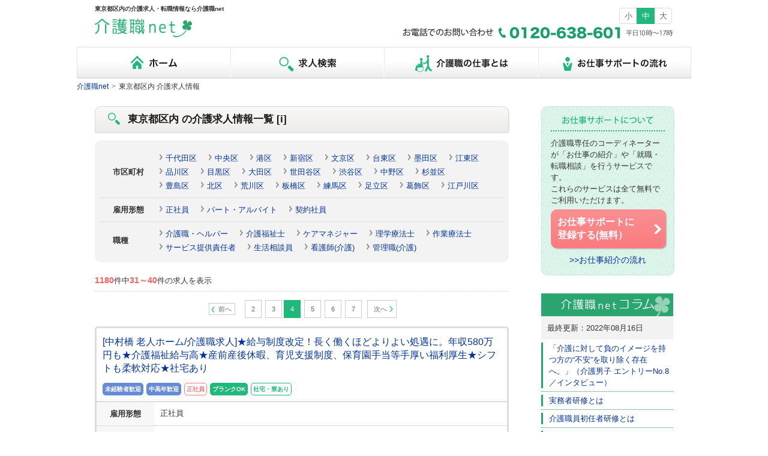

--- FILE ---
content_type: text/html; charset=Shift_JIS
request_url: https://www.e-helper.net/job/area/tokyo-p4/
body_size: 10656
content:
<!DOCTYPE html>
<html lang="ja">
<head>
												
				
<meta charset="Shift_JIS">
<title>東京都区内 介護求人・転職情報(4/118)｜介護の求人・転職情報サイト 介護職net</title>
<meta name="robots" content="noindex" />
<meta name="description" content="東京都区内の介護求人情報(4/118)。介護求人サイト【介護職net】ならコーディネーターに相談しながら、就職・転職を行うことができます。">
<meta name="keywords" content="東京都区内,介護,求人,転職,介護職net">
<meta name="viewport" content="width=device-width,user-scalable=no,maximum-scale=1">
<meta http-equiv="X-UA-Compatible" content="IE=EmulateIE8; IE=EmulateIE9">
<meta name = "format-detection" content = "telephone=no">
<!--common-->
<link href="/css/reset.css" rel="stylesheet" type="text/css">
<link href="/css/common.css" rel="stylesheet" type="text/css">
<link href="/css/print.css" rel="stylesheet" type="text/css" media="print">
<link href="/favicon.ico" rel="shortcut icon">
<script type="text/javascript" src="/js/jquery-1.4.4.min.js"></script>
<script type="text/javascript" src="/js/jquery.cookie.js"></script>
<script type="text/javascript" src="/js/common.js"></script>
<!--[if lt IE 9]>
<script src="/js/html5shiv.js"></script>
<![endif]-->
<!--[if lt IE 9]>
<script src="/js/css3-mediaqueries.js"></script>
<![endif]-->
<!--[if lte IE 7.0]>
<script src="/js/imgsizer.js"></script>
<![endif]-->

<!--unique-->
<link href="/css/list.css" rel="stylesheet" type="text/css">
<script type="text/javascript" src="/js/joblist.js"></script>
</head>

<body>
<div id="wrapper">
<!-- #header start -->
<header class="cf">
	<div id="header_left">
		<h1>東京都区内の介護求人・転職情報なら介護職net</h1>
		<a href="/"><img src="/images/common/logo.gif" alt="介護職.net" class="logo"></a>
	</div>
	<div id="header_right">
		<ul id="fontSize" class="cf sp_none">
			<li id="fontS" class="changeBtn small">
			<a>小</a>
			</li>
			<li id="fontM" class="changeBtn">
			<a>中</a>
			</li>
			<li id="fontL" class="changeBtn big">
			<a>大</a>
			</li>
		</ul>
		<div class="tell sp_none">
			<img src="/images/tell.png" alt="お電話でのお問い合わせ 0120-638-601 平日10時～17時">
		</div>
		<!-- <ul id="header_link" class="cf">
			<li>
			<span></span>
			<a href="mailto:jinzai@doplan.jp">お問い合わせ</a>
			</li>
			<li class="sp_none mar_r20">
			<span></span>
			<a href="/sitemap/">サイトマップ</a>
			</li>
		</ul> -->
	</div>
</header>
<!-- #header end -->

<!-- #navi start -->
<nav id="g_navi_pc" class="cf sp_none">
	<ul>
		<li id="home">
		<a href="/">ホーム</a>
		</li>
		<li id="search">
		<a href="/job/">求人検索</a>
		</li>
		<li id="work">
		<a href="/introduction/">介護職の仕事とは</a>
		</li>
		<li id="support">
		<a href="/support/">お仕事サポートの流れ</a>
		</li>
	</ul>
</nav>
<!-- #navi end -->

<!-- #navi start -->
<nav id="g_navi_sp" class="cf g_navi pc_none">
	<li>
	<a href="/"><img src="/images/common/gn1.png" alt="ホーム"></a>
	</li>
	<li class="bor_change">
	<a href="/job/"><img src="/images/common/gn2.png" alt="求人検索"></a>
	</li>
	<li>
	<a href="/introduction/"><img src="/images/common/gn3.png" alt="介護職の仕事とは"></a>
	</li>
	<li class="bor_change">
	<a href="/support/"><img src="/images/common/gn4.png" alt="お仕事サポート"></a>
	</li>
</nav>
<!-- #navi end -->


  <!--bread-->
<ul id="bread" class="sp_none cf txt_xs">
						<li itemscope itemtype="http://data-vocabulary.org/Breadcrumb">
		<a href="/" itemprop="url"><p itemprop="title">介護職net</p></a>
		</li>
		<span>&gt;</span>
								<li>
		東京都区内 介護求人情報
		</li>
					
</ul>

  <!--ここからコンテンツ-->
  <div id="content_allwrap" class="cf">
    
    <!--left(pc)-->
    <div id="left">
      <h2><span class="search"></span>東京都区内 の介護求人情報一覧 [i]</h2>
      <!--search-->
<div id="search_wrap" class="round">
  <table id="search_select">
          <tr>
  <th>市区町村</th>
  <td>
    <!--sp-->
    <select name="search_adrs" id="search_adrs" class="pc_none arrow">
      <option value="">選択してください</option>
                            <option value="13101" data-href="/job/area/tokyo/adrs13101.html">千代田区</option>
                                          <option value="13102" data-href="/job/area/tokyo/adrs13102.html">中央区</option>
                                          <option value="13103" data-href="/job/area/tokyo/adrs13103.html">港区</option>
                                          <option value="13104" data-href="/job/area/tokyo/adrs13104.html">新宿区</option>
                                          <option value="13105" data-href="/job/area/tokyo/adrs13105.html">文京区</option>
                                          <option value="13106" data-href="/job/area/tokyo/adrs13106.html">台東区</option>
                                          <option value="13107" data-href="/job/area/tokyo/adrs13107.html">墨田区</option>
                                          <option value="13108" data-href="/job/area/tokyo/adrs13108.html">江東区</option>
                                          <option value="13109" data-href="/job/area/tokyo/adrs13109.html">品川区</option>
                                          <option value="13110" data-href="/job/area/tokyo/adrs13110.html">目黒区</option>
                                          <option value="13111" data-href="/job/area/tokyo/adrs13111.html">大田区</option>
                                          <option value="13112" data-href="/job/area/tokyo/adrs13112.html">世田谷区</option>
                                          <option value="13113" data-href="/job/area/tokyo/adrs13113.html">渋谷区</option>
                                          <option value="13114" data-href="/job/area/tokyo/adrs13114.html">中野区</option>
                                          <option value="13115" data-href="/job/area/tokyo/adrs13115.html">杉並区</option>
                                          <option value="13116" data-href="/job/area/tokyo/adrs13116.html">豊島区</option>
                                          <option value="13117" data-href="/job/area/tokyo/adrs13117.html">北区</option>
                                          <option value="13118" data-href="/job/area/tokyo/adrs13118.html">荒川区</option>
                                          <option value="13119" data-href="/job/area/tokyo/adrs13119.html">板橋区</option>
                                          <option value="13120" data-href="/job/area/tokyo/adrs13120.html">練馬区</option>
                                          <option value="13121" data-href="/job/area/tokyo/adrs13121.html">足立区</option>
                                          <option value="13122" data-href="/job/area/tokyo/adrs13122.html">葛飾区</option>
                                          <option value="13123" data-href="/job/area/tokyo/adrs13123.html">江戸川区</option>
                        </select>
    <!--pc-->
    <ul class="select cf sp_none">
            <li><span></span>
                            <a href="/job/area/tokyo/adrs13101.html">千代田区</a>
                        </li>
            <li><span></span>
                            <a href="/job/area/tokyo/adrs13102.html">中央区</a>
                        </li>
            <li><span></span>
                            <a href="/job/area/tokyo/adrs13103.html">港区</a>
                        </li>
            <li><span></span>
                            <a href="/job/area/tokyo/adrs13104.html">新宿区</a>
                        </li>
            <li><span></span>
                            <a href="/job/area/tokyo/adrs13105.html">文京区</a>
                        </li>
            <li><span></span>
                            <a href="/job/area/tokyo/adrs13106.html">台東区</a>
                        </li>
            <li><span></span>
                            <a href="/job/area/tokyo/adrs13107.html">墨田区</a>
                        </li>
            <li><span></span>
                            <a href="/job/area/tokyo/adrs13108.html">江東区</a>
                        </li>
            <li><span></span>
                            <a href="/job/area/tokyo/adrs13109.html">品川区</a>
                        </li>
            <li><span></span>
                            <a href="/job/area/tokyo/adrs13110.html">目黒区</a>
                        </li>
            <li><span></span>
                            <a href="/job/area/tokyo/adrs13111.html">大田区</a>
                        </li>
            <li><span></span>
                            <a href="/job/area/tokyo/adrs13112.html">世田谷区</a>
                        </li>
            <li><span></span>
                            <a href="/job/area/tokyo/adrs13113.html">渋谷区</a>
                        </li>
            <li><span></span>
                            <a href="/job/area/tokyo/adrs13114.html">中野区</a>
                        </li>
            <li><span></span>
                            <a href="/job/area/tokyo/adrs13115.html">杉並区</a>
                        </li>
            <li><span></span>
                            <a href="/job/area/tokyo/adrs13116.html">豊島区</a>
                        </li>
            <li><span></span>
                            <a href="/job/area/tokyo/adrs13117.html">北区</a>
                        </li>
            <li><span></span>
                            <a href="/job/area/tokyo/adrs13118.html">荒川区</a>
                        </li>
            <li><span></span>
                            <a href="/job/area/tokyo/adrs13119.html">板橋区</a>
                        </li>
            <li><span></span>
                            <a href="/job/area/tokyo/adrs13120.html">練馬区</a>
                        </li>
            <li><span></span>
                            <a href="/job/area/tokyo/adrs13121.html">足立区</a>
                        </li>
            <li><span></span>
                            <a href="/job/area/tokyo/adrs13122.html">葛飾区</a>
                        </li>
            <li><span></span>
                            <a href="/job/area/tokyo/adrs13123.html">江戸川区</a>
                        </li>
          </ul>
  </td>
</tr>

      <tr>
  <th>雇用形態</th>
  <td>
    <!--sp-->
    <select name="search_workform" id="search_workform" class="pc_none arrow">
      <option value="">選択してください</option>
                                  <option value="0" data-href="/job/area/tokyo/te0.html">正社員</option>
                                                    <option value="1" data-href="/job/area/tokyo/te1.html">パート・アルバイト</option>
                                                    <option value="2" data-href="/job/area/tokyo/te2.html">契約社員</option>
                            </select>
    <!--pc-->
    <ul class="select cf sp_none">
            <li><span></span>
                            <a href="/job/area/tokyo/te0.html">正社員</a>
                        </li>
            <li><span></span>
                            <a href="/job/area/tokyo/te1.html">パート・アルバイト</a>
                        </li>
            <li><span></span>
                            <a href="/job/area/tokyo/te2.html">契約社員</a>
                        </li>
          </ul>
  </td>
</tr>

      <tr>
  <th class="bor_none">職種</th>
  <td class="bor_none">
    <!--sp-->
    <select name="search_jobtype" id="search_jobtype" class="pc_none arrow">
      <option value="">選択してください</option>
                  <option value="hh" data-href="/job/hh/pref1.html">介護職・ヘルパー</option>
                        <option value="ccw" data-href="/job/ccw/pref1.html">介護福祉士</option>
                        <option value="cm" data-href="/job/cm/pref1.html">ケアマネジャー</option>
                        <option value="pt" data-href="/job/pt/pref1.html">理学療法士</option>
                        <option value="ot" data-href="/job/ot/pref1.html">作業療法士</option>
                        <option value="sm" data-href="/job/sm/pref1.html">サービス提供責任者</option>
                        <option value="la" data-href="/job/la/pref1.html">生活相談員</option>
                        <option value="ns" data-href="/job/ns/pref1.html">看護師(介護)</option>
                        <option value="mg" data-href="/job/mg/pref1.html">管理職(介護)</option>
                </select>
    <!--pc-->
    <ul class="select cf sp_none">
            <li><span></span>
                <a href="/job/hh/pref1.html">介護職・ヘルパー</a>
              </li>
            <li><span></span>
                <a href="/job/ccw/pref1.html">介護福祉士</a>
              </li>
            <li><span></span>
                <a href="/job/cm/pref1.html">ケアマネジャー</a>
              </li>
            <li><span></span>
                <a href="/job/pt/pref1.html">理学療法士</a>
              </li>
            <li><span></span>
                <a href="/job/ot/pref1.html">作業療法士</a>
              </li>
            <li><span></span>
                <a href="/job/sm/pref1.html">サービス提供責任者</a>
              </li>
            <li><span></span>
                <a href="/job/la/pref1.html">生活相談員</a>
              </li>
            <li><span></span>
                <a href="/job/ns/pref1.html">看護師(介護)</a>
              </li>
            <li><span></span>
                <a href="/job/mg/pref1.html">管理職(介護)</a>
              </li>
          </ul>
  </td>
</tr>

      </table>
</div>
<!--search end-->

      <!-- paging -->
<p class="number"><span class="txt_xxl">1180</span>件中<span class="txt_l">31～40</span>件の求人を表示</p>
<div class="shift_number">
    <span class="back">
                <a href="/job/area/tokyo-p3/">前へ</a>
            </span>
              <span class="shift txt-l">
                      <a href="/job/area/tokyo-p2/">2</a>
                    </span>
                <span class="shift txt-l">
                      <a href="/job/area/tokyo-p3/">3</a>
                    </span>
                <span class="select txt-l">4</span>
                <span class="shift txt-l">
                      <a href="/job/area/tokyo-p5/">5</a>
                    </span>
                <span class="shift txt-l">
                      <a href="/job/area/tokyo-p6/">6</a>
                    </span>
                <span class="shift txt-l">
                      <a href="/job/area/tokyo-p7/">7</a>
                    </span>
          <span class="next">
        <a href="/job/area/tokyo-p5/">次へ</a>
      </span>
  </div>
<!-- paging end-->

      <!-- job list-->
            <div class="joblist_wrap round5 cf" itemscope itemtype="http://schema.org/JobPosting">
        <form action="http://www.e-helper.net/form/input/" method="post" name="kyujin_form_3002_1">
        <input type="hidden" name="jobID[]" value="3002">
        <input type="hidden" name="pg_from" value="helper">
        <div class="name">
                    <a href="/job/job3002.html" itemprop="url"><span itemprop="title">[中村橋 老人ホーム/介護職求人]★給与制度改定！長く働くほどよりよい処遇に。年収580万円も★介護福祉給与高★産前産後休暇、育児支援制度、保育園手当等手厚い福利厚生★シフトも柔軟対応★社宅あり</span></a>
          <p class="icon_wrap cf">
            <span class="group1">未経験者歓迎</span>            <span class="group1">中高年歓迎</span>            <span class="group2" itemprop="employmentType">正社員</span>                        <span class="group3">ブランクOK</span>                        <span class="group4">社宅・寮あり</span>                                  </p>
        </div>
        <table class="job_list">
          				          <tr>
            <th>雇用形態</th>
            <td>正社員</td>
          </tr>
          <tr>
            <th>勤務地</th>
            <td><span itemprop="jobLocation" itemscope itemtype="http://schema.org/Place"><span class="location" itemprop="address" itemscope itemtype="http://schema.org/Postaladdress"><span itemprop="addressRegion">東京都</span><span itemprop="addressLocality">練馬区</span></span></span><br>●西武池袋線「中村橋駅」より徒歩11分
●西武新宿線「鷺ノ宮駅」より徒歩14分

■バスの場合■
「中村八幡」停留所下車、徒歩3分（約180ｍ）
①西武新宿線「鷺ノ宮駅」より関東バス阿01・荻06系統「中村橋」行きに乗車、約3分、
②JR中央線・総武線「阿佐ヶ谷駅」北口より、関東バス「中村橋」行きに乗車、約15分。
③JR中央線・総武線「荻窪駅」北口より、関東バス「中村橋」行きに乗車、約20分。</td>
          </tr>
          <tr>
            <th>仕事内容</th>
            <td><span itemprop="description">★ホームでのご利用者様の介護・生活支援★<br />
<br />
●居室数	56室／全室個室 （定員56名）<br />
●当ホームでは、介護保険給付基準を上回る、要介護者2.5名に対し、常勤換算1名以上の職員体制（週40時間換算）をとっています。この基準を上回る手厚い人員体制分の料金として算出した、上乗せ介護費用を頂戴してい・・・</span>
                            <p><a href="/job/job3002.html">&gt;&gt;続きを読む</a></p>
                          </td>
          </tr>
          <tr>
            <th>給与</th>
            <td><span itemprop="baseSalary">介護福祉士　月給：265,000円～287,500円(経験年数により考慮）<br />
初任者研修　月給：237,000円～<br />
<br />
■介護福祉士（高齢者向け施設での勤務年数が8年以上の方）■<br />
月給：287,500円～（夜勤5回、介護福祉士手当含む※残業代別途支給）（特養・老健・有料・療養型病床・ケアハウス<介護型>・グループホーム・小規模多機能施設・ショートステイのいずれかで、夜勤経験を含む「常勤職」など、週平均4日以上勤務した期間の通算が丸8年以上の方）<br />
【年収例】4,009,456円<br />
<br />
■介護福祉士（高齢者向け施設での勤務年数が5年以上8年未満の方）■<br />
月給：280,000円～（夜勤5回、介護福祉士手当含む※残業代別途支給）（特養・老健・有料・療養型病床・ケアハウス<介護型>・グループホーム・小規模多機能施設・ショートステイのいずれかで、夜勤経験を含む「常勤職」など、週平均4日以上勤務した期間の通算が5年以上8年未満の方）<br />
【年収例】3,897,700円<br />
<br />
■介護福祉士（高齢者向け施設での勤務年数が3年以上5年未満の方）■<br />
月給：272,500円～（夜勤5回、介護福祉士手当含む※残業代別途支給）（特養・老健・有料・療養型病床・ケアハウス<介護型>・グループホーム・小規模多機能施設・ショートステイのいずれかで、夜勤経験を含む「常勤職」など、週平均4日以上勤務した期間の通算が3年以上5年未満の方）<br />
【年収例】3,786,100円<br />
<br />
■介護福祉士（上記以外の方）■<br />
月給：265,000円～（夜勤5回、介護福祉士手当含む※残業代別途支給）<br />
【年収例】3,674,356円<br />
<br />
■介護職員初任者研修■<br />
月給：237,000円～（夜勤5回含む※残業代別途支給）<br />
【年収例】3,313,300円<br />
<br />
年収例は入社1年目、残業月10時間、夜勤平均5回、各種手当・賞与を含んだ例です。<br />
※この他に保育手当10,000円（規定あり）、ケアマネ資格手当5,000円、年末年始手当、交通費規定内支給<br />
※入社後は定期昇給、昇格による基本給アップあり、さらに社内専門資格を取得した場合は手当支給（①認知症②安全管理と再発防止③介護技術／1資格当たり10,000円/月）</span></td>
          </tr>
                    <tr>
            <th>勤務時間</th>
            <td><span itemprop="workHours">実働8時間のシフト制勤務（早・日・遅・夜勤） ※週40時間の変形労働時間制<br />
シフト例）<br />
【早番】7:00～16:00 (休憩1時間)<br />
【日勤】9:00～18:00 (休憩1時間)<br />
【遅番】11:00～20:00 (休憩1時間)<br />
【夜勤】16:00～9:00 (休憩1時間)<br />
※シフト時間はホームによって前後します。</span></td>
          </tr>
                              <tr>
            <th>応募条件</th>
			<td>【必要業務経験】<span itemprop="experienceRequirements">経験者優遇</span><br>			【資格】<span itemprop="qualifications">・介護職員初任者研修<br />
・介護福祉士<br />
・実務者研修<br />
・ホームヘルパー2級<br />
・ホームヘルパー1級<br />
・介護職員基礎研修<br />
・正看護師<br />
・准看護師</span>			</td>
          </tr>
                  </table>
        <div class="btn_wrap cf">
          <p class="f_l">
            <a href="/job/job3002.html" class="detail_btn btn_common">詳細をみる<span></span></a>
          </p>
          <!--pc-->
          <p class="sp_none f_r">
            <a href="javascript:void(0)" class="register_btn register_btn_list btn_common" onclick="document.kyujin_form_3002_1.submit();return false;">エントリー(応募）する<span></span></a>
          </p>
          <!--sp-->
          <p class="pc_none f_r">
            <a href="javascript:void(0)" class="register_btn register_btn_list btn_common" onclick="document.kyujin_form_3002_1.submit();return false;">エントリー<span></span></a>
          </p>
        </div>
        </form>
      </div>
            <div class="joblist_wrap round5 cf" itemscope itemtype="http://schema.org/JobPosting">
        <form action="http://www.e-helper.net/form/input/" method="post" name="kyujin_form_5184_2">
        <input type="hidden" name="jobID[]" value="5184">
        <input type="hidden" name="pg_from" value="helper">
        <div class="name">
                    <a href="/job/job5184.html" itemprop="url"><span itemprop="title">[高輪 老人ホーム/介護職求人]★給与制度改定！長く働くほどよりよい処遇に。年収580万円も★介護福祉給与高★産前産後休暇、育児支援制度、保育園手当等手厚い福利厚生★シフトも柔軟対応★社宅あり</span></a>
          <p class="icon_wrap cf">
            <span class="group1">未経験者歓迎</span>            <span class="group1">中高年歓迎</span>            <span class="group2" itemprop="employmentType">正社員</span>                        <span class="group3">ブランクOK</span>                                                <span class="group4">資格支援</span>          </p>
        </div>
        <table class="job_list">
          				          <tr>
            <th>雇用形態</th>
            <td>正社員</td>
          </tr>
          <tr>
            <th>勤務地</th>
            <td><span itemprop="jobLocation" itemscope itemtype="http://schema.org/Place"><span class="location" itemprop="address" itemscope itemtype="http://schema.org/Postaladdress"><span itemprop="addressRegion">東京都</span><span itemprop="addressLocality">港区</span></span></span><br>JR･京急本線「品川駅」より徒歩10分</td>
          </tr>
          <tr>
            <th>仕事内容</th>
            <td><span itemprop="description">★ホームでのご利用者様の介護・生活支援★<br />
<br />
●45室／全室個室 （定員47名）<br />
●要支援および要介護者2名に対し、常勤換算1名以上の職員体制（週40時間換算）をとっているほか、看護職員を24時間配置しています。 これは介護保険給付基準において「手厚い職員体制である」として、保険給付外の別途費用・・・</span>
                            <p><a href="/job/job5184.html">&gt;&gt;続きを読む</a></p>
                          </td>
          </tr>
          <tr>
            <th>給与</th>
            <td><span itemprop="baseSalary">介護福祉士　月給：275,000円～297,500円(経験年数により考慮）<br />
 初任者研修　月給：252,500円～<br />
<br />
■介護福祉士（高齢者向け施設での勤務年数が8年以上の方）■<br />
月給：297,500円～（夜勤5回、介護福祉士手当含む※残業代別途支給）（特養・老健・有料・療養型病床・ケアハウス<介護型>・グループホーム・小規模多機能施設・ショートステイのいずれかで、夜勤経験を含む「常勤職」など、週平均4日以上勤務した期間の通算が丸8年以上の方）<br />
 【年収例】4,138,456円<br />
<br />
■介護福祉士（高齢者向け施設での勤務年数が5年以上8年未満の方）■<br />
月給：290,000円～（夜勤5回、介護福祉士手当含む※残業代別途支給）（特養・老健・有料・療養型病床・ケアハウス<介護型>・グループホーム・小規模多機能施設・ショートステイのいずれかで、夜勤経験を含む「常勤職」など、週平均4日以上勤務した期間の通算が5年以上8年未満の方）<br />
 【年収例】4,026,700円<br />
<br />
■介護福祉士（高齢者向け施設での勤務年数が3年以上5年未満の方）■<br />
月給：282,500円～（夜勤5回、介護福祉士手当含む※残業代別途支給）（特養・老健・有料・療養型病床・ケアハウス<介護型>・グループホーム・小規模多機能施設・ショートステイのいずれかで、夜勤経験を含む「常勤職」など、週平均4日以上勤務した期間の通算が3年以上5年未満の方）<br />
 【年収例】3,914,956円<br />
<br />
■介護福祉士（上記以外の方）■<br />
月給：275,000円～（夜勤5回、介護福祉士手当含む※残業代別途支給）<br />
 【年収例】3,803,356円<br />
<br />
■介護職員初任者研修■<br />
月給：252,500円～（夜勤5回含む※残業代別途支給）<br />
 【年収例】3,513,256円<br />
<br />
 年収例は入社1年目、残業月10時間、夜勤平均5回、各種手当・賞与を含んだ例です。<br />
※この他に保育手当10,000円（規定あり）、ケアマネ資格手当5,000円、年末年始手当、交通費規定内支給<br />
※入社後は定期昇給、昇格による基本給アップあり、さらに社内専門資格を取得した場合は手当支給（①認知症②安全管理と再発防止③介護技術／1資格当たり10,000円/月）</span></td>
          </tr>
                    <tr>
            <th>勤務時間</th>
            <td><span itemprop="workHours">実働8時間のシフト制勤務（早・日・遅・夜勤） ※週40時間の変形労働時間制<br />
シフト例）<br />
【早番】7:00～16:00 (休憩1時間)<br />
【日勤】9:00～18:00 (休憩1時間)<br />
【遅番】11:00～20:00 (休憩1時間)<br />
【夜勤】16:00～9:00 (休憩1時間)<br />
※シフト時間はホームによって前後します。</span></td>
          </tr>
                              <tr>
            <th>応募条件</th>
			<td>【必要業務経験】<span itemprop="experienceRequirements">経験者優遇</span><br>			【資格】<span itemprop="qualifications">・介護職員初任者研修<br />
・介護福祉士<br />
・実務者研修<br />
・ホームヘルパー2級<br />
・ホームヘルパー1級<br />
・介護職員基礎研修<br />
・正看護師<br />
・准看護師</span>			</td>
          </tr>
                  </table>
        <div class="btn_wrap cf">
          <p class="f_l">
            <a href="/job/job5184.html" class="detail_btn btn_common">詳細をみる<span></span></a>
          </p>
          <!--pc-->
          <p class="sp_none f_r">
            <a href="javascript:void(0)" class="register_btn register_btn_list btn_common" onclick="document.kyujin_form_5184_2.submit();return false;">エントリー(応募）する<span></span></a>
          </p>
          <!--sp-->
          <p class="pc_none f_r">
            <a href="javascript:void(0)" class="register_btn register_btn_list btn_common" onclick="document.kyujin_form_5184_2.submit();return false;">エントリー<span></span></a>
          </p>
        </div>
        </form>
      </div>
            <div class="joblist_wrap round5 cf" itemscope itemtype="http://schema.org/JobPosting">
        <form action="http://www.e-helper.net/form/input/" method="post" name="kyujin_form_4569_3">
        <input type="hidden" name="jobID[]" value="4569">
        <input type="hidden" name="pg_from" value="helper">
        <div class="name">
                    <a href="/job/job4569.html" itemprop="url"><span itemprop="title">[旗の台 老人ホーム/介護職求人]★給与制度改定！長く働くほどよりよい処遇に。年収580万円も★介護福祉給与高★産前産後休暇、育児支援制度、保育園手当等手厚い福利厚生★シフトも柔軟対応★社宅あり★駅近</span></a>
          <p class="icon_wrap cf">
            <span class="group1">未経験者歓迎</span>            <span class="group1">中高年歓迎</span>            <span class="group2" itemprop="employmentType">正社員</span>                        <span class="group3">ブランクOK</span>                        <span class="group4">社宅・寮あり</span>                        <span class="group4">資格支援</span>          </p>
        </div>
        <table class="job_list">
          				          <tr>
            <th>雇用形態</th>
            <td>正社員</td>
          </tr>
          <tr>
            <th>勤務地</th>
            <td><span itemprop="jobLocation" itemscope itemtype="http://schema.org/Place"><span class="location" itemprop="address" itemscope itemtype="http://schema.org/Postaladdress"><span itemprop="addressRegion">東京都</span><span itemprop="addressLocality">大田区</span></span></span><br>●東急池上線「長原駅」下車、徒歩5分
●東急大井町線・池上線「旗の台駅」下車、徒歩7分
●東急大井町線「北千束駅」下車、徒歩9分</td>
          </tr>
          <tr>
            <th>仕事内容</th>
            <td><span itemprop="description">★ホームでのご利用者様の介護・生活支援★<br />
 <br />
●居室数 51室／全室個室 （定員56名）<br />
●要支援および要介護者2.5名に対し、常勤換算1名以上の職員体制（週40.0時間換算）をとっています。<br />
<br />
ケアマネジャーを中心に、お一人おひとりの思いや希望を叶える個別サービスをつくっています。夢を叶・・・</span>
                            <p><a href="/job/job4569.html">&gt;&gt;続きを読む</a></p>
                          </td>
          </tr>
          <tr>
            <th>給与</th>
            <td><span itemprop="baseSalary">介護福祉士　月給：275,000円～297,500円(経験年数により考慮）<br />
初任者研修　月給：252,500円～<br />
<br />
■介護福祉士（高齢者向け施設での勤務年数が8年以上の方）■<br />
月給：297,500円～（夜勤5回、介護福祉士手当含む※残業代別途支給）（特養・老健・有料・療養型病床・ケアハウス<介護型>・グループホーム・小規模多機能施設・ショートステイのいずれかで、夜勤経験を含む「常勤職」など、週平均4日以上勤務した期間の通算が丸8年以上の方）<br />
【年収例】4,138,456円<br />
<br />
■介護福祉士（高齢者向け施設での勤務年数が5年以上8年未満の方）■<br />
月給：290,000円～（夜勤5回、介護福祉士手当含む※残業代別途支給）（特養・老健・有料・療養型病床・ケアハウス<介護型>・グループホーム・小規模多機能施設・ショートステイのいずれかで、夜勤経験を含む「常勤職」など、週平均4日以上勤務した期間の通算が5年以上8年未満の方）<br />
【年収例】4,026,700円<br />
<br />
■介護福祉士（高齢者向け施設での勤務年数が3年以上5年未満の方）■<br />
月給：282,500円～（夜勤5回、介護福祉士手当含む※残業代別途支給）（特養・老健・有料・療養型病床・ケアハウス<介護型>・グループホーム・小規模多機能施設・ショートステイのいずれかで、夜勤経験を含む「常勤職」など、週平均4日以上勤務した期間の通算が3年以上5年未満の方）<br />
【年収例】3,914,956円<br />
<br />
■介護福祉士（上記以外の方）■<br />
月給：275,000円～（夜勤5回、介護福祉士手当含む※残業代別途支給）<br />
【年収例】3,803,356円<br />
<br />
■介護職員初任者研修■<br />
月給：252,500円～（夜勤5回含む※残業代別途支給）<br />
【年収例】3,513,256円<br />
<br />
年収例は入社1年目、残業月10時間、夜勤平均5回、各種手当・賞与を含んだ例です。<br />
※この他に保育手当10,000円（規定あり）、ケアマネ資格手当5,000円、年末年始手当、交通費規定内支給<br />
※入社後は定期昇給、昇格による基本給アップあり、さらに社内専門資格を取得した場合は手当支給（①認知症②安全管理と再発防止③介護技術／1資格当たり10,000円/月）</span></td>
          </tr>
                    <tr>
            <th>勤務時間</th>
            <td><span itemprop="workHours">実働8時間のシフト制勤務（早・日・遅・夜勤） ※週40時間の変形労働時間制<br />
シフト例）<br />
 【早番】7:00～16:00 (休憩1時間)<br />
【日勤】9:00～18:00 (休憩1時間)<br />
【遅番】11:00～20:00 (休憩1時間)<br />
【夜勤】16:00～9:00 (休憩1時間)<br />
※シフト時間はホームによって前後します。</span></td>
          </tr>
                              <tr>
            <th>応募条件</th>
			<td>【必要業務経験】<span itemprop="experienceRequirements">経験者優遇</span><br>			【資格】<span itemprop="qualifications">・介護職員初任者研修<br />
・介護福祉士<br />
・実務者研修<br />
・ホームヘルパー2級<br />
・ホームヘルパー1級<br />
・介護職員基礎研修<br />
・正看護師<br />
・准看護師</span>			</td>
          </tr>
                  </table>
        <div class="btn_wrap cf">
          <p class="f_l">
            <a href="/job/job4569.html" class="detail_btn btn_common">詳細をみる<span></span></a>
          </p>
          <!--pc-->
          <p class="sp_none f_r">
            <a href="javascript:void(0)" class="register_btn register_btn_list btn_common" onclick="document.kyujin_form_4569_3.submit();return false;">エントリー(応募）する<span></span></a>
          </p>
          <!--sp-->
          <p class="pc_none f_r">
            <a href="javascript:void(0)" class="register_btn register_btn_list btn_common" onclick="document.kyujin_form_4569_3.submit();return false;">エントリー<span></span></a>
          </p>
        </div>
        </form>
      </div>
            <div class="joblist_wrap round5 cf" itemscope itemtype="http://schema.org/JobPosting">
        <form action="http://www.e-helper.net/form/input/" method="post" name="kyujin_form_21053_4">
        <input type="hidden" name="jobID[]" value="21053">
        <input type="hidden" name="pg_from" value="helper">
        <div class="name">
                    <a href="/job/job21053.html" itemprop="url"><span itemprop="title">［ときわ台 老人ホーム/介護職求人]★給与制度改定！長く働くほどよりよい処遇に。★負担の少ない8時間夜勤あり★介護福祉給与高★産前産後休暇、育児支援制度、保育園手当等手厚い福利厚生★シフトも柔軟対応★社宅あり</span></a>
          <p class="icon_wrap cf">
            <span class="group1">未経験者歓迎</span>            <span class="group1">中高年歓迎</span>            <span class="group2" itemprop="employmentType">正社員</span>                        <span class="group3">ブランクOK</span>                        <span class="group4">社宅・寮あり</span>                        <span class="group4">資格支援</span>          </p>
        </div>
        <table class="job_list">
          				          <tr>
            <th>雇用形態</th>
            <td>正社員</td>
          </tr>
          <tr>
            <th>勤務地</th>
            <td><span itemprop="jobLocation" itemscope itemtype="http://schema.org/Place"><span class="location" itemprop="address" itemscope itemtype="http://schema.org/Postaladdress"><span itemprop="addressRegion">東京都</span><span itemprop="addressLocality">板橋区</span></span></span><br>東武東上線「ときわ台駅」下車、徒歩12分</td>
          </tr>
          <tr>
            <th>仕事内容</th>
            <td><span itemprop="description">★ホームでのご利用者様の介護・生活支援★<br />
<br />
●居室数 45室／全室個室 （定員50名）<br />
 <br />
「すべての良きものを人生の先輩たちに捧ぐ」。これは当ホームが大切にしているサービスの想いです。 お元気な方も介護が必要な方も、ご自身の個性と時間を大切に、豊かなひとときを感じていただけるよう一緒に考え・・・</span>
                            <p><a href="/job/job21053.html">&gt;&gt;続きを読む</a></p>
                          </td>
          </tr>
          <tr>
            <th>給与</th>
            <td><span itemprop="baseSalary">介護福祉士　月給：255,000円～277,500円(経験年数により考慮）<br />
初任者研修　月給：232,500円～<br />
<br />
◎当ホームは8時間と16時間の夜勤があります◎<br />
8時間の場合、夜勤手当は2,500円／回。16時間の場合、夜勤手当は5,000円／回となります。下記は、8時間夜勤2回、16時間夜勤4回を含む給与例です。<br />
<br />
■介護福祉士（高齢者向け施設での勤務年数が8年以上の方）■<br />
月給：277,500円～（夜勤6回、介護福祉士手当含む※残業代別途支給）（特養・老健・有料・療養型病床・ケアハウス<介護型>・グループホーム・小規模多機能施設・ショートステイのいずれかで、夜勤経験を含む「常勤職」など、週平均4日以上勤務した期間の通算が丸8年以上の方）<br />
【年収例】3,880,456円<br />
<br />
■介護福祉士（高齢者向け施設での勤務年数が5年以上8年未満の方）■<br />
月給：270,000円～（夜勤6回、介護福祉士手当含む※残業代別途支給）（特養・老健・有料・療養型病床・ケアハウス<介護型>・グループホーム・小規模多機能施設・ショートステイのいずれかで、夜勤経験を含む「常勤職」など、週平均4日以上勤務した期間の通算が5年以上8年未満の方）<br />
【年収例】3,768,856円<br />
<br />
■介護福祉士（高齢者向け施設での勤務年数が3年以上5年未満の方）■<br />
月給：262,500円～（夜勤6回、介護福祉士手当含む※残業代別途支給）（特養・老健・有料・療養型病床・ケアハウス<介護型>・グループホーム・小規模多機能施設・ショートステイのいずれかで、夜勤経験を含む「常勤職」など、週平均4日以上勤務した期間の通算が3年以上5年未満の方）<br />
【年収例】3,657,100円<br />
<br />
■介護福祉士（上記以外の方）■<br />
月給：255,000円～（夜勤5回、介護福祉士手当含む※残業代別途支給）<br />
【年収例】3,545,500円<br />
<br />
■介護職員初任者研修■<br />
月給：232,500円～（夜勤5回含む※残業代別途支給）<br />
【年収例】3,255,400円<br />
<br />
年収例は入社1年目、残業月10時間、夜勤平均5回、各種手当・賞与を含んだ例です。<br />
※この他に保育手当10,000円（規定あり）、ケアマネ資格手当5,000円、年末年始手当、交通費規定内支給<br />
※入社後は定期昇給、昇格による基本給アップあり、さらに社内専門資格を取得した場合は手当支給（①認知症②安全管理と再発防止③介護技術／1資格当たり10,000円/月）</span></td>
          </tr>
                    <tr>
            <th>勤務時間</th>
            <td><span itemprop="workHours">実働8時間のシフト制勤務（早・日・遅・夜勤） ※週40時間の変形労働時間制<br />
<br />
シフト例<br />
【早番】7:00～16:00 (休憩1時間)<br />
【日勤】9:00～18:00 (休憩1時間)<br />
【遅番】11:00～20:00 (休憩1時間)<br />
【夜勤】16:00～9:00 (休憩1時間)<br />
※シフト時間はホームによって前後します。詳細の勤務時間についてはお問合せください。</span></td>
          </tr>
                              <tr>
            <th>応募条件</th>
			<td>			【資格】<span itemprop="qualifications">◆介護職員初任者研修<br />
◆介護福祉士<br />
◆ホームヘルパー2級<br />
◆ホームヘルパー1級<br />
◆実務者研修<br />
◆介護職員基礎研修<br />
◆正・準看護師</span>			</td>
          </tr>
                  </table>
        <div class="btn_wrap cf">
          <p class="f_l">
            <a href="/job/job21053.html" class="detail_btn btn_common">詳細をみる<span></span></a>
          </p>
          <!--pc-->
          <p class="sp_none f_r">
            <a href="javascript:void(0)" class="register_btn register_btn_list btn_common" onclick="document.kyujin_form_21053_4.submit();return false;">エントリー(応募）する<span></span></a>
          </p>
          <!--sp-->
          <p class="pc_none f_r">
            <a href="javascript:void(0)" class="register_btn register_btn_list btn_common" onclick="document.kyujin_form_21053_4.submit();return false;">エントリー<span></span></a>
          </p>
        </div>
        </form>
      </div>
            <div class="joblist_wrap round5 cf" itemscope itemtype="http://schema.org/JobPosting">
        <form action="http://www.e-helper.net/form/input/" method="post" name="kyujin_form_12923_5">
        <input type="hidden" name="jobID[]" value="12923">
        <input type="hidden" name="pg_from" value="helper">
        <div class="name">
                    <a href="/job/job12923.html" itemprop="url"><span itemprop="title">［新高円寺 老人ホーム/介護職求人]★給与制度改定！長く働くほどよりよい処遇に。年収580万円も★介護福祉給与高★産前産後休暇、育児支援制度、保育園手当等手厚い福利厚生★シフトも柔軟対応★社宅あり</span></a>
          <p class="icon_wrap cf">
            <span class="group1">未経験者歓迎</span>            <span class="group1">中高年歓迎</span>            <span class="group2" itemprop="employmentType">正社員</span>                        <span class="group3">ブランクOK</span>                        <span class="group4">社宅・寮あり</span>                        <span class="group4">資格支援</span>          </p>
        </div>
        <table class="job_list">
          				          <tr>
            <th>雇用形態</th>
            <td>正社員</td>
          </tr>
          <tr>
            <th>勤務地</th>
            <td><span itemprop="jobLocation" itemscope itemtype="http://schema.org/Place"><span class="location" itemprop="address" itemscope itemtype="http://schema.org/Postaladdress"><span itemprop="addressRegion">東京都</span><span itemprop="addressLocality">杉並区</span></span></span><br>東京メトロ丸ノ内線「新高円寺駅」下車 徒歩12分</td>
          </tr>
          <tr>
            <th>仕事内容</th>
            <td><span itemprop="description">★ホームでのご利用者様の介護・生活支援★<br />
<br />
●居室数 56室／全室個室 （定員56名）<br />
 <br />
「すべての良きものを人生の先輩たちに捧ぐ」。これは当ホームが大切にしているサービスの想いです。 お元気な方も介護が必要な方も、ご自身の個性と時間を大切に、豊かなひとときを感じていただけるよう一緒に考え・・・</span>
                            <p><a href="/job/job12923.html">&gt;&gt;続きを読む</a></p>
                          </td>
          </tr>
          <tr>
            <th>給与</th>
            <td><span itemprop="baseSalary">介護福祉士　月給：275,000円～297,500円(経験年数により考慮）<br />
初任者研修　月給：252,500円～<br />
<br />
■介護福祉士（高齢者向け施設での勤務年数が8年以上の方）■<br />
月給：297,500円～（夜勤5回、介護福祉士手当含む※残業代別途支給）（特養・老健・有料・療養型病床・ケアハウス<介護型>・グループホーム・小規模多機能施設・ショートステイのいずれかで、夜勤経験を含む「常勤職」など、週平均4日以上勤務した期間の通算が丸8年以上の方）<br />
【年収例】4,138,456円<br />
<br />
■介護福祉士（高齢者向け施設での勤務年数が5年以上8年未満の方）■<br />
月給：290,000円～（夜勤5回、介護福祉士手当含む※残業代別途支給）（特養・老健・有料・療養型病床・ケアハウス<介護型>・グループホーム・小規模多機能施設・ショートステイのいずれかで、夜勤経験を含む「常勤職」など、週平均4日以上勤務した期間の通算が5年以上8年未満の方）<br />
【年収例】4,026,700円<br />
<br />
■介護福祉士（高齢者向け施設での勤務年数が3年以上5年未満の方）■<br />
月給：282,500円～（夜勤5回、介護福祉士手当含む※残業代別途支給）（特養・老健・有料・療養型病床・ケアハウス<介護型>・グループホーム・小規模多機能施設・ショートステイのいずれかで、夜勤経験を含む「常勤職」など、週平均4日以上勤務した期間の通算が3年以上5年未満の方）<br />
【年収例】3,914,956円<br />
<br />
■介護福祉士（上記以外の方）■<br />
月給：275,000円～（夜勤5回、介護福祉士手当含む※残業代別途支給）<br />
【年収例】3,803,356円<br />
<br />
■介護職員初任者研修■<br />
月給：252,500円～（夜勤5回含む※残業代別途支給）<br />
【年収例】3,513,256円<br />
<br />
年収例は入社1年目、残業月10時間、夜勤平均5回、各種手当・賞与を含んだ例です。<br />
※この他に保育手当10,000円（規定あり）、ケアマネ資格手当5,000円、年末年始手当、交通費規定内支給<br />
※入社後は定期昇給、昇格による基本給アップあり、さらに社内専門資格を取得した場合は手当支給（①認知症②安全管理と再発防止③介護技術／1資格当たり10,000円/月）</span></td>
          </tr>
                    <tr>
            <th>勤務時間</th>
            <td><span itemprop="workHours">実働8時間のシフト制勤務（早・日・遅・夜勤） ※週40時間の変形労働時間制<br />
<br />
シフト例<br />
【早番】7:00～16:00 (休憩1時間)<br />
【日勤】9:00～18:00 (休憩1時間)<br />
【遅番】11:00～20:00 (休憩1時間)<br />
【夜勤】16:00～9:00 (休憩1時間)<br />
※シフト時間はホームによって前後します。詳細の勤務時間についてはお問合せください。</span></td>
          </tr>
                              <tr>
            <th>応募条件</th>
			<td>【必要業務経験】<span itemprop="experienceRequirements">経験者優遇</span><br>			【資格】<span itemprop="qualifications">◆介護職員初任者研修<br />
◆介護福祉士<br />
◆ホームヘルパー2級<br />
◆ホームヘルパー1級<br />
◆実務者研修<br />
◆介護職員基礎研修<br />
◆正・準看護師</span>			</td>
          </tr>
                  </table>
        <div class="btn_wrap cf">
          <p class="f_l">
            <a href="/job/job12923.html" class="detail_btn btn_common">詳細をみる<span></span></a>
          </p>
          <!--pc-->
          <p class="sp_none f_r">
            <a href="javascript:void(0)" class="register_btn register_btn_list btn_common" onclick="document.kyujin_form_12923_5.submit();return false;">エントリー(応募）する<span></span></a>
          </p>
          <!--sp-->
          <p class="pc_none f_r">
            <a href="javascript:void(0)" class="register_btn register_btn_list btn_common" onclick="document.kyujin_form_12923_5.submit();return false;">エントリー<span></span></a>
          </p>
        </div>
        </form>
      </div>
            <div class="joblist_wrap round5 cf" itemscope itemtype="http://schema.org/JobPosting">
        <form action="http://www.e-helper.net/form/input/" method="post" name="kyujin_form_12982_6">
        <input type="hidden" name="jobID[]" value="12982">
        <input type="hidden" name="pg_from" value="helper">
        <div class="name">
                    <a href="/job/job12982.html" itemprop="url"><span itemprop="title">［光が丘 老人ホーム/介護職求人]★給与制度改定！長く働くほどよりよい処遇に。年収580万円も★介護福祉給与高★産前産後休暇、育児支援制度、保育園手当等手厚い福利厚生★シフトも柔軟対応★社宅あり</span></a>
          <p class="icon_wrap cf">
            <span class="group1">未経験者歓迎</span>            <span class="group1">中高年歓迎</span>            <span class="group2" itemprop="employmentType">正社員</span>                        <span class="group3">ブランクOK</span>                        <span class="group4">社宅・寮あり</span>                        <span class="group4">資格支援</span>          </p>
        </div>
        <table class="job_list">
          				          <tr>
            <th>雇用形態</th>
            <td>正社員</td>
          </tr>
          <tr>
            <th>勤務地</th>
            <td><span itemprop="jobLocation" itemscope itemtype="http://schema.org/Place"><span class="location" itemprop="address" itemscope itemtype="http://schema.org/Postaladdress"><span itemprop="addressRegion">東京都</span><span itemprop="addressLocality">練馬区</span></span></span><br>都営地下鉄大江戸線「光が丘駅」下車、A4出口より徒歩11分</td>
          </tr>
          <tr>
            <th>仕事内容</th>
            <td><span itemprop="description">★ホームでのご利用者様の介護・生活支援★<br />
<br />
●居室数 57室／全室個室 （定員57名）<br />
 <br />
「すべての良きものを人生の先輩たちに捧ぐ」。これは当ホームが大切にしているサービスの想いです。 お元気な方も介護が必要な方も、ご自身の個性と時間を大切に、豊かなひとときを感じていただけるよう一緒に考え・・・</span>
                            <p><a href="/job/job12982.html">&gt;&gt;続きを読む</a></p>
                          </td>
          </tr>
          <tr>
            <th>給与</th>
            <td><span itemprop="baseSalary">介護福祉士　月給：265,000円～287,500円(経験年数により考慮）<br />
初任者研修　月給：237,000円～<br />
<br />
■介護福祉士（高齢者向け施設での勤務年数が8年以上の方）■<br />
月給：287,500円～（夜勤5回、介護福祉士手当含む※残業代別途支給）（特養・老健・有料・療養型病床・ケアハウス<介護型>・グループホーム・小規模多機能施設・ショートステイのいずれかで、夜勤経験を含む「常勤職」など、週平均4日以上勤務した期間の通算が丸8年以上の方）<br />
【年収例】4,009,456円<br />
<br />
■介護福祉士（高齢者向け施設での勤務年数が5年以上8年未満の方）■<br />
月給：280,000円～（夜勤5回、介護福祉士手当含む※残業代別途支給）（特養・老健・有料・療養型病床・ケアハウス<介護型>・グループホーム・小規模多機能施設・ショートステイのいずれかで、夜勤経験を含む「常勤職」など、週平均4日以上勤務した期間の通算が5年以上8年未満の方）<br />
【年収例】3,897,700円<br />
<br />
■介護福祉士（高齢者向け施設での勤務年数が3年以上5年未満の方）■<br />
月給：272,500円～（夜勤5回、介護福祉士手当含む※残業代別途支給）（特養・老健・有料・療養型病床・ケアハウス<介護型>・グループホーム・小規模多機能施設・ショートステイのいずれかで、夜勤経験を含む「常勤職」など、週平均4日以上勤務した期間の通算が3年以上5年未満の方）<br />
【年収例】3,786,100円<br />
<br />
■介護福祉士（上記以外の方）■<br />
月給：265,000円～（夜勤5回、介護福祉士手当含む※残業代別途支給）<br />
【年収例】3,674,356円<br />
<br />
■介護職員初任者研修■<br />
月給：237,000円～（夜勤5回含む※残業代別途支給）<br />
【年収例】3,313,300円<br />
<br />
年収例は入社1年目、残業月10時間、夜勤平均5回、各種手当・賞与を含んだ例です。<br />
※この他に保育手当10,000円（規定あり）、ケアマネ資格手当5,000円、年末年始手当、交通費規定内支給<br />
※入社後は定期昇給、昇格による基本給アップあり、さらに社内専門資格を取得した場合は手当支給（①認知症②安全管理と再発防止③介護技術／1資格当たり10,000円/月）</span></td>
          </tr>
                    <tr>
            <th>勤務時間</th>
            <td><span itemprop="workHours">実働8時間のシフト制勤務（早・日・遅・夜勤） ※週40時間の変形労働時間制<br />
<br />
シフト例<br />
 【早番】7:00～16:00 (休憩1時間)<br />
【日勤】9:00～18:00 (休憩1時間)<br />
【遅番】11:00～20:00 (休憩1時間)<br />
【夜勤】16:00～9:00 (休憩1時間)<br />
※シフト時間はホームによって前後します。詳細の勤務時間についてはお問合せください。</span></td>
          </tr>
                              <tr>
            <th>応募条件</th>
			<td>【必要業務経験】<span itemprop="experienceRequirements">経験者優遇</span><br>			【資格】<span itemprop="qualifications">◆介護職員初任者研修<br />
◆介護福祉士<br />
◆ホームヘルパー2級<br />
◆ホームヘルパー1級<br />
◆実務者研修<br />
◆介護職員基礎研修<br />
◆正・準看護師</span>			</td>
          </tr>
                  </table>
        <div class="btn_wrap cf">
          <p class="f_l">
            <a href="/job/job12982.html" class="detail_btn btn_common">詳細をみる<span></span></a>
          </p>
          <!--pc-->
          <p class="sp_none f_r">
            <a href="javascript:void(0)" class="register_btn register_btn_list btn_common" onclick="document.kyujin_form_12982_6.submit();return false;">エントリー(応募）する<span></span></a>
          </p>
          <!--sp-->
          <p class="pc_none f_r">
            <a href="javascript:void(0)" class="register_btn register_btn_list btn_common" onclick="document.kyujin_form_12982_6.submit();return false;">エントリー<span></span></a>
          </p>
        </div>
        </form>
      </div>
            <div class="joblist_wrap round5 cf" itemscope itemtype="http://schema.org/JobPosting">
        <form action="http://www.e-helper.net/form/input/" method="post" name="kyujin_form_13068_7">
        <input type="hidden" name="jobID[]" value="13068">
        <input type="hidden" name="pg_from" value="helper">
        <div class="name">
                    <a href="/job/job13068.html" itemprop="url"><span itemprop="title">［ときわ台 老人ホーム/介護職求人]★給与制度改定！長く働くほどよりよい処遇に。年収580万円も★介護福祉給与高★産前産後休暇、育児支援制度、保育園手当等手厚い福利厚生★シフトも柔軟対応★社宅あり★駅近</span></a>
          <p class="icon_wrap cf">
            <span class="group1">未経験者歓迎</span>            <span class="group1">中高年歓迎</span>            <span class="group2" itemprop="employmentType">正社員</span>                        <span class="group3">ブランクOK</span>            <span class="group3">週３日～OK</span>            <span class="group4">社宅・寮あり</span>                        <span class="group4">資格支援</span>          </p>
        </div>
        <table class="job_list">
          				          <tr>
            <th>雇用形態</th>
            <td>正社員</td>
          </tr>
          <tr>
            <th>勤務地</th>
            <td><span itemprop="jobLocation" itemscope itemtype="http://schema.org/Place"><span class="location" itemprop="address" itemscope itemtype="http://schema.org/Postaladdress"><span itemprop="addressRegion">東京都</span><span itemprop="addressLocality">板橋区</span></span></span><br>東武東上線「ときわ台駅」下車、徒歩8分</td>
          </tr>
          <tr>
            <th>仕事内容</th>
            <td><span itemprop="description">★ホームでのご利用者様の介護・生活支援★<br />
<br />
●居室数 45室／全室個室 （定員50名）<br />
 <br />
「すべての良きものを人生の先輩たちに捧ぐ」。これは当ホームが大切にしているサービスの想いです。 お元気な方も介護が必要な方も、ご自身の個性と時間を大切に、豊かなひとときを感じていただけるよう一緒に考え・・・</span>
                            <p><a href="/job/job13068.html">&gt;&gt;続きを読む</a></p>
                          </td>
          </tr>
          <tr>
            <th>給与</th>
            <td><span itemprop="baseSalary">介護福祉士　月給：255,000円～277,500円(経験年数により考慮）<br />
初任者研修　月給：232,500円～<br />
<br />
■介護福祉士（高齢者向け施設での勤務年数が8年以上の方）■<br />
月給：277,500円～（夜勤5回、介護福祉士手当含む※残業代別途支給）（特養・老健・有料・療養型病床・ケアハウス<介護型>・グループホーム・小規模多機能施設・ショートステイのいずれかで、夜勤経験を含む「常勤職」など、週平均4日以上勤務した期間の通算が丸8年以上の方）<br />
【年収例】3,880,456円<br />
<br />
■介護福祉士（高齢者向け施設での勤務年数が5年以上8年未満の方）■<br />
月給：270,000円～（夜勤5回、介護福祉士手当含む※残業代別途支給）（特養・老健・有料・療養型病床・ケアハウス<介護型>・グループホーム・小規模多機能施設・ショートステイのいずれかで、夜勤経験を含む「常勤職」など、週平均4日以上勤務した期間の通算が5年以上8年未満の方）<br />
【年収例】3,768,856円<br />
<br />
■介護福祉士（高齢者向け施設での勤務年数が3年以上5年未満の方）■<br />
月給：262,500円～（夜勤5回、介護福祉士手当含む※残業代別途支給）（特養・老健・有料・療養型病床・ケアハウス<介護型>・グループホーム・小規模多機能施設・ショートステイのいずれかで、夜勤経験を含む「常勤職」など、週平均4日以上勤務した期間の通算が3年以上5年未満の方）<br />
【年収例】3,657,100円<br />
<br />
■介護福祉士（上記以外の方）■<br />
月給：255,000円～（夜勤5回、介護福祉士手当含む※残業代別途支給）<br />
【年収例】3,545,500円<br />
<br />
■介護職員初任者研修■<br />
月給：232,500円～（夜勤5回含む※残業代別途支給）<br />
【年収例】3,255,400円<br />
<br />
年収例は入社1年目、残業月10時間、夜勤平均5回、各種手当・賞与を含んだ例です。<br />
※この他に保育手当10,000円（規定あり）、ケアマネ資格手当5,000円、年末年始手当、交通費規定内支給<br />
※入社後は定期昇給、昇格による基本給アップあり、さらに社内専門資格を取得した場合は手当支給（①認知症②安全管理と再発防止③介護技術／1資格当たり10,000円/月）</span></td>
          </tr>
                    <tr>
            <th>勤務時間</th>
            <td><span itemprop="workHours">実働8時間のシフト制勤務（早・日・遅・夜勤） ※週40時間の変形労働時間制<br />
<br />
シフト例<br />
【早番】7:00～16:00 (休憩1時間)<br />
【日勤】9:00～18:00 (休憩1時間)<br />
【遅番】11:00～20:00 (休憩1時間)<br />
【夜勤】16:00～9:00 (休憩1時間)<br />
※シフト時間はホームによって前後します。詳細の勤務時間についてはお問合せください。</span></td>
          </tr>
                              <tr>
            <th>応募条件</th>
			<td>			【資格】<span itemprop="qualifications">◆介護職員初任者研修<br />
◆介護福祉士<br />
◆ホームヘルパー2級<br />
◆ホームヘルパー1級<br />
◆実務者研修<br />
◆介護職員基礎研修<br />
◆正・準看護師</span>			</td>
          </tr>
                  </table>
        <div class="btn_wrap cf">
          <p class="f_l">
            <a href="/job/job13068.html" class="detail_btn btn_common">詳細をみる<span></span></a>
          </p>
          <!--pc-->
          <p class="sp_none f_r">
            <a href="javascript:void(0)" class="register_btn register_btn_list btn_common" onclick="document.kyujin_form_13068_7.submit();return false;">エントリー(応募）する<span></span></a>
          </p>
          <!--sp-->
          <p class="pc_none f_r">
            <a href="javascript:void(0)" class="register_btn register_btn_list btn_common" onclick="document.kyujin_form_13068_7.submit();return false;">エントリー<span></span></a>
          </p>
        </div>
        </form>
      </div>
            <div class="joblist_wrap round5 cf" itemscope itemtype="http://schema.org/JobPosting">
        <form action="http://www.e-helper.net/form/input/" method="post" name="kyujin_form_12952_8">
        <input type="hidden" name="jobID[]" value="12952">
        <input type="hidden" name="pg_from" value="helper">
        <div class="name">
                    <a href="/job/job12952.html" itemprop="url"><span itemprop="title">［西大井 老人ホーム/介護職求人]★給与制度改定！長く働くほどよりよい処遇に。年収580万円も★介護福祉給与高★産前産後休暇、育児支援制度、保育園手当等手厚い福利厚生★シフトも柔軟対応★社宅あり</span></a>
          <p class="icon_wrap cf">
            <span class="group1">未経験者歓迎</span>            <span class="group1">中高年歓迎</span>            <span class="group2" itemprop="employmentType">正社員</span>                        <span class="group3">ブランクOK</span>                        <span class="group4">社宅・寮あり</span>                        <span class="group4">資格支援</span>          </p>
        </div>
        <table class="job_list">
          				          <tr>
            <th>雇用形態</th>
            <td>正社員</td>
          </tr>
          <tr>
            <th>勤務地</th>
            <td><span itemprop="jobLocation" itemscope itemtype="http://schema.org/Place"><span class="location" itemprop="address" itemscope itemtype="http://schema.org/Postaladdress"><span itemprop="addressRegion">東京都</span><span itemprop="addressLocality">品川区</span></span></span><br>JR横須賀線「西大井駅」下車、徒歩10分</td>
          </tr>
          <tr>
            <th>仕事内容</th>
            <td><span itemprop="description">★ホームでのご利用者様の介護・生活支援★<br />
<br />
●居室数 60室／全室個室 （定員60名）<br />
 <br />
「すべての良きものを人生の先輩たちに捧ぐ」。これは当ホームが大切にしているサービスの想いです。 お元気な方も介護が必要な方も、ご自身の個性と時間を大切に、豊かなひとときを感じていただけるよう一緒に考え・・・</span>
                            <p><a href="/job/job12952.html">&gt;&gt;続きを読む</a></p>
                          </td>
          </tr>
          <tr>
            <th>給与</th>
            <td><span itemprop="baseSalary">介護福祉士　月給：275,000円～297,500円(経験年数により考慮）<br />
初任者研修　月給：252,500円～<br />
<br />
■介護福祉士（高齢者向け施設での勤務年数が8年以上の方）■<br />
月給：297,500円～（夜勤5回、介護福祉士手当含む※残業代別途支給）（特養・老健・有料・療養型病床・ケアハウス<介護型>・グループホーム・小規模多機能施設・ショートステイのいずれかで、夜勤経験を含む「常勤職」など、週平均4日以上勤務した期間の通算が丸8年以上の方）<br />
【年収例】4,138,456円<br />
<br />
■介護福祉士（高齢者向け施設での勤務年数が5年以上8年未満の方）■<br />
月給：290,000円～（夜勤5回、介護福祉士手当含む※残業代別途支給）（特養・老健・有料・療養型病床・ケアハウス<介護型>・グループホーム・小規模多機能施設・ショートステイのいずれかで、夜勤経験を含む「常勤職」など、週平均4日以上勤務した期間の通算が5年以上8年未満の方）<br />
【年収例】4,026,700円<br />
<br />
■介護福祉士（高齢者向け施設での勤務年数が3年以上5年未満の方）■<br />
月給：282,500円～（夜勤5回、介護福祉士手当含む※残業代別途支給）（特養・老健・有料・療養型病床・ケアハウス<介護型>・グループホーム・小規模多機能施設・ショートステイのいずれかで、夜勤経験を含む「常勤職」など、週平均4日以上勤務した期間の通算が3年以上5年未満の方）<br />
【年収例】3,914,956円<br />
<br />
■介護福祉士（上記以外の方）■<br />
月給：275,000円～（夜勤5回、介護福祉士手当含む※残業代別途支給）<br />
【年収例】3,803,356円<br />
<br />
■介護職員初任者研修■<br />
月給：252,500円～（夜勤5回含む※残業代別途支給）<br />
【年収例】3,513,256円<br />
<br />
年収例は入社1年目、残業月10時間、夜勤平均5回、各種手当・賞与を含んだ例です。<br />
※この他に保育手当10,000円（規定あり）、ケアマネ資格手当5,000円、年末年始手当、交通費規定内支給<br />
※入社後は定期昇給、昇格による基本給アップあり、さらに社内専門資格を取得した場合は手当支給（①認知症②安全管理と再発防止③介護技術／1資格当たり10,000円/月）</span></td>
          </tr>
                    <tr>
            <th>勤務時間</th>
            <td><span itemprop="workHours">実働8時間のシフト制勤務（早・日・遅・夜勤） ※週40時間の変形労働時間制<br />
シフト例）<br />
【早番】7:00～16:00 (休憩1時間)<br />
【日勤】9:00～18:00 (休憩1時間)<br />
【遅番】11:00～20:00 (休憩1時間)<br />
【夜勤】16:00～9:00 (休憩1時間)<br />
<br />
シフトも柔軟に対応しており、長期のお休みも取得できて旅行などのプライベートの充実も出来ます。産休、育児休暇明けのスタッフも両立が出来て積極的に活躍中です。<br />
<br />
※シフト時間はホームによって前後します。詳細の勤務時間についてはお問合せください。</span></td>
          </tr>
                              <tr>
            <th>応募条件</th>
			<td>【必要業務経験】<span itemprop="experienceRequirements">経験者優遇<br />
実務未経験者でも歓迎です。<br />
ホームヘルパー1級、2級 介護職員基礎研修（資格取得見込み者可）　介護福祉士</span><br>			【資格】<span itemprop="qualifications">・介護職員初任者研修<br />
・介護福祉士<br />
・実務者研修<br />
・ホームヘルパー2級<br />
・ホームヘルパー1級<br />
・介護職員基礎研修<br />
・正看護師<br />
・准看護師</span>			</td>
          </tr>
                  </table>
        <div class="btn_wrap cf">
          <p class="f_l">
            <a href="/job/job12952.html" class="detail_btn btn_common">詳細をみる<span></span></a>
          </p>
          <!--pc-->
          <p class="sp_none f_r">
            <a href="javascript:void(0)" class="register_btn register_btn_list btn_common" onclick="document.kyujin_form_12952_8.submit();return false;">エントリー(応募）する<span></span></a>
          </p>
          <!--sp-->
          <p class="pc_none f_r">
            <a href="javascript:void(0)" class="register_btn register_btn_list btn_common" onclick="document.kyujin_form_12952_8.submit();return false;">エントリー<span></span></a>
          </p>
        </div>
        </form>
      </div>
            <div class="joblist_wrap round5 cf" itemscope itemtype="http://schema.org/JobPosting">
        <form action="http://www.e-helper.net/form/input/" method="post" name="kyujin_form_12950_9">
        <input type="hidden" name="jobID[]" value="12950">
        <input type="hidden" name="pg_from" value="helper">
        <div class="name">
                    <a href="/job/job12950.html" itemprop="url"><span itemprop="title">［練馬 有料施設]☆2020年1月開設★2019年10月、給与制度改定！長く働くほどよりよい処遇に★介護福祉給与高★産前産後休暇、育児支援制度、保育園手当等手厚い福利厚生★駅近★社宅・寮あり★資格支援</span></a>
          <p class="icon_wrap cf">
            <span class="group1">未経験者歓迎</span>            <span class="group1">中高年歓迎</span>            <span class="group2" itemprop="employmentType">正社員</span>            <span class="group3">無資格OK</span>            <span class="group3">ブランクOK</span>                                                <span class="group4">資格支援</span>          </p>
        </div>
        <table class="job_list">
          				          <tr>
            <th>雇用形態</th>
            <td>正社員</td>
          </tr>
          <tr>
            <th>勤務地</th>
            <td><span itemprop="jobLocation" itemscope itemtype="http://schema.org/Place"><span class="location" itemprop="address" itemscope itemtype="http://schema.org/Postaladdress"><span itemprop="addressRegion">東京都</span><span itemprop="addressLocality">練馬区</span></span></span><br>●西武池袋・大江戸線「練馬駅」下車、徒歩14分
●西武新宿線「野方駅」下車、徒歩15分</td>
          </tr>
          <tr>
            <th>仕事内容</th>
            <td><span itemprop="description">★ホームでのご利用者様の介護・生活支援★<br />
<br />
●職員体制比率：2.5：1　※要支援者および要介護者2.5名に対し、介護・看護職員を1名以上（常勤換算週40時間）<br />
●定員数：68名<br />
<br />
ケアマネジャーを中心に、お一人おひとりの思いや希望を叶える個別サービスをつくっています。夢を叶えるため、具体的・・・</span>
                            <p><a href="/job/job12950.html">&gt;&gt;続きを読む</a></p>
                          </td>
          </tr>
          <tr>
            <th>給与</th>
            <td><span itemprop="baseSalary">介護福祉士　月給：265,000円～287,500円(経験年数により考慮）<br />
初任者研修　月給：237,000円～<br />
<br />
■介護福祉士（高齢者向け施設での勤務年数が8年以上の方）■<br />
月給：287,500円～（夜勤5回、介護福祉士手当含む※残業代別途支給）（特養・老健・有料・療養型病床・ケアハウス<介護型>・グループホーム・小規模多機能施設・ショートステイのいずれかで、夜勤経験を含む「常勤職」など、週平均4日以上勤務した期間の通算が丸8年以上の方）<br />
【年収例】4,009,456円<br />
<br />
■介護福祉士（高齢者向け施設での勤務年数が5年以上8年未満の方）■<br />
月給：280,000円～（夜勤5回、介護福祉士手当含む※残業代別途支給）（特養・老健・有料・療養型病床・ケアハウス<介護型>・グループホーム・小規模多機能施設・ショートステイのいずれかで、夜勤経験を含む「常勤職」など、週平均4日以上勤務した期間の通算が5年以上8年未満の方）<br />
【年収例】3,897,700円<br />
<br />
■介護福祉士（高齢者向け施設での勤務年数が3年以上5年未満の方）■<br />
月給：272,500円～（夜勤5回、介護福祉士手当含む※残業代別途支給）（特養・老健・有料・療養型病床・ケアハウス<介護型>・グループホーム・小規模多機能施設・ショートステイのいずれかで、夜勤経験を含む「常勤職」など、週平均4日以上勤務した期間の通算が3年以上5年未満の方）<br />
【年収例】3,786,100円<br />
<br />
■介護福祉士（上記以外の方）■<br />
月給：265,000円～（夜勤5回、介護福祉士手当含む※残業代別途支給）<br />
【年収例】3,674,356円<br />
<br />
■介護職員初任者研修■<br />
月給：237,000円～（夜勤5回含む※残業代別途支給）<br />
【年収例】3,313,300円<br />
<br />
年収例は入社1年目、残業月10時間、夜勤平均5回、各種手当・賞与を含んだ例です。<br />
※この他に保育手当10,000円（規定あり）、ケアマネ資格手当5,000円、年末年始手当、交通費規定内支給<br />
※入社後は定期昇給、昇格による基本給アップあり、さらに社内専門資格を取得した場合は手当支給（①認知症②安全管理と再発防止③介護技術／1資格当たり10,000円/月）</span></td>
          </tr>
                    <tr>
            <th>勤務時間</th>
            <td><span itemprop="workHours">実働8時間のシフト制勤務（早・日・遅・夜勤）<br />
[常勤]実働8時間～ <br />
※週40時間の変形労働時間制<br />
 （※始業/終業時刻はホームにより異なります）<br />
★夜勤：（一般）月4～5回（必須）　（リーダー）月2回必須</span></td>
          </tr>
                              <tr>
            <th>応募条件</th>
			<td>			【資格】<span itemprop="qualifications">・介護職員初任者研修<br />
・介護福祉士<br />
・実務者研修<br />
・ホームヘルパー2級<br />
・ホームヘルパー1級<br />
・介護職員基礎研修<br />
・正看護師<br />
・准看護師</span>			</td>
          </tr>
                  </table>
        <div class="btn_wrap cf">
          <p class="f_l">
            <a href="/job/job12950.html" class="detail_btn btn_common">詳細をみる<span></span></a>
          </p>
          <!--pc-->
          <p class="sp_none f_r">
            <a href="javascript:void(0)" class="register_btn register_btn_list btn_common" onclick="document.kyujin_form_12950_9.submit();return false;">エントリー(応募）する<span></span></a>
          </p>
          <!--sp-->
          <p class="pc_none f_r">
            <a href="javascript:void(0)" class="register_btn register_btn_list btn_common" onclick="document.kyujin_form_12950_9.submit();return false;">エントリー<span></span></a>
          </p>
        </div>
        </form>
      </div>
            <div class="joblist_wrap round5 cf" itemscope itemtype="http://schema.org/JobPosting">
        <form action="http://www.e-helper.net/form/input/" method="post" name="kyujin_form_21043_10">
        <input type="hidden" name="jobID[]" value="21043">
        <input type="hidden" name="pg_from" value="helper">
        <div class="name">
                    <a href="/job/job21043.html" itemprop="url"><span itemprop="title">[志村三丁目 老人ホーム(介護職)]2020年4月開設◆処遇改善で加算手当月（夜勤あり）4万円、介護ロボット導入等労働環境改善◆各資格手当（介護福祉士高待遇）◆家族手当・住宅手当有り◆食事補助◆再雇用制度あり</span></a>
          <p class="icon_wrap cf">
            <span class="group1">未経験者歓迎</span>            <span class="group1">中高年歓迎</span>            <span class="group2" itemprop="employmentType">正社員</span>                        <span class="group3">ブランクOK</span>                                                <span class="group4">資格支援</span>          </p>
        </div>
        <table class="job_list">
          				          <tr>
            <th>雇用形態</th>
            <td>正社員</td>
          </tr>
          <tr>
            <th>勤務地</th>
            <td><span itemprop="jobLocation" itemscope itemtype="http://schema.org/Place"><span class="location" itemprop="address" itemscope itemtype="http://schema.org/Postaladdress"><span itemprop="addressRegion">東京都</span><span itemprop="addressLocality">板橋区</span></span></span><br>都営地下鉄三田線「志村三丁目駅」徒歩8分</td>
          </tr>
          <tr>
            <th>仕事内容</th>
            <td><span itemprop="description">◆施設内において入居者の介護全般◆<br />
・入浴介助<br />
・食事介助<br />
・排泄介助<br />
・レクリエーション、（他)<br />
<br />
≪施設概要≫<br />
83室（全室個室）、定員83名</span>
                          </td>
          </tr>
          <tr>
            <th>給与</th>
            <td><span itemprop="baseSalary">月給：170,000円～（初任者研修・ヘルパー2級以上の方）<br />
 月給：190,000円～（介護福祉士）<br />
※最低給与額は、一部施設では異なる場合があります。<br />
※上記基本給与額に加えて、以下の各種手当が別途支給されます。<br />
<br />
■各種手当<br />
＜資格手当＞※月115時間以上出勤の場合<br />
・初任者研修修了・ヘルパー2級　3,000円<br />
・実務者研修終了・ヘルパー1級　5,000円<br />
・介護福祉士　8,000～10,000円<br />
<br />
＜処遇改善加算手当＞月あたり<br />
・夜勤あり　40,000円<br />
・日勤のみ　25,000円<br />
<br />
＜特定処遇改善加算手当＞月あたり<br />
・介護福祉士　資格取得後10年以上の経験者で夜勤あり　70,000円<br />
・介護福祉士　資格取得後10年以上の経験者で日勤のみ　50,000円<br />
<br />
＜夜勤手当＞1回あたり<br />
3,000円<br />
<br />
※その他<br />
＜家族手当＞月あたり<br />
5,000円（被扶養配偶者）、3,500円/人（18歳以下1子～3子）<br />
＜住宅手当＞月あたり<br />
10,000～20,000円（家賃4.5万円以上の賃貸のみ）</span></td>
          </tr>
                    <tr>
            <th>勤務時間</th>
            <td><span itemprop="workHours">(1)7:30～16:30　<br />
(2)8:30～17:30<br />
(3)10:30～19:30<br />
(4)16:00～翌9:00<br />
★夜勤：（一般）月4～5回（必須）</span></td>
          </tr>
                              <tr>
            <th>応募条件</th>
			<td>			【資格】<span itemprop="qualifications">初任者研修(旧ヘルパー2級)以上の方<br />
※介護福祉士以上給与アップ</span>			</td>
          </tr>
                  </table>
        <div class="btn_wrap cf">
          <p class="f_l">
            <a href="/job/job21043.html" class="detail_btn btn_common">詳細をみる<span></span></a>
          </p>
          <!--pc-->
          <p class="sp_none f_r">
            <a href="javascript:void(0)" class="register_btn register_btn_list btn_common" onclick="document.kyujin_form_21043_10.submit();return false;">エントリー(応募）する<span></span></a>
          </p>
          <!--sp-->
          <p class="pc_none f_r">
            <a href="javascript:void(0)" class="register_btn register_btn_list btn_common" onclick="document.kyujin_form_21043_10.submit();return false;">エントリー<span></span></a>
          </p>
        </div>
        </form>
      </div>
            <!-- job list end-->
      <!-- paging -->
<p class="number"><span class="txt_xxl">1180</span>件中<span class="txt_l">31～40</span>件の求人を表示</p>
<div class="shift_number">
    <span class="back">
                <a href="/job/area/tokyo-p3/">前へ</a>
            </span>
              <span class="shift txt-l">
                      <a href="/job/area/tokyo-p2/">2</a>
                    </span>
                <span class="shift txt-l">
                      <a href="/job/area/tokyo-p3/">3</a>
                    </span>
                <span class="select txt-l">4</span>
                <span class="shift txt-l">
                      <a href="/job/area/tokyo-p5/">5</a>
                    </span>
                <span class="shift txt-l">
                      <a href="/job/area/tokyo-p6/">6</a>
                    </span>
                <span class="shift txt-l">
                      <a href="/job/area/tokyo-p7/">7</a>
                    </span>
          <span class="next">
        <a href="/job/area/tokyo-p5/">次へ</a>
      </span>
  </div>
<!-- paging end-->

      <!-- job_support_list -->
<div class="job_support job_support_list content_wrap round">
  <img src="/images/list/job_support_list.png" alt="気になる求人が見つからなかった場合は？">
  <div class="support_inner cf">
    <span class="left">新着の求人は毎日寄せられていて、非公開の求人も数多くございます。<br>
    介護職専任のコーディネーターがあなたのお仕事探しをサポートいたします。<br>お気軽にご相談ください。<br><a href="/support/" class="txt_l">&gt;&gt;お仕事紹介の流れ</a><br></span>
    <a href="http://www.e-helper.net/form/input/" class="register_btn btn_right btn_common">お仕事サポートに<br>
    登録する(無料）<span></span></a>
    <a href="tel:0120638601" class="tell_btn btn_common pc_none"><p>
        お電話でのお問い合わせ （平日10時～17時）<br>
        <b>0120-638-601</b><span></span>
      </p></a>
  </div>
</div>
<!-- job_support_list end-->

      
      <!--s_txt-->
<div class="sp_none">
<h3>東京都区内 求人・転職情報サイト【介護職net】</h3>
「介護職net」は、介護業界への就職・転職を支援する求人情報サイトです。<br>東京都区内の介護職以外にも近隣エリアの介護職求人情報をご覧いただけます。
</div>
    </div>
    <!--left(pc) end-->

<!-- #right start -->
<div id="right" class="sp_none">
  <div class="job_support content_wrap round">
    <img src="/images/common/job_support.png" alt="お仕事サポートについて">
      <div class="support_inner">
      <span class="txt_s">介護職専任のコーディネーターが「お仕事の紹介」や「就職・転職相談」を行うサービスです。<br>これらのサービスは全て無料でご利用いただけます。</span>
      <a href="http://www.e-helper.net/form/input/" class="register_btn btn_right btn_common">お仕事サポートに<br>
      登録する(無料）<span></span></a>
      <p>
      <a href="/support/">&gt;&gt;お仕事紹介の流れ</a>
      </p>
      <a href="tel:0120638601" class="tell_btn btn_common pc_none"><p>
        お電話でのお問い合わせ （平日10時～17時）<br>
        <b>0120-638-601</b><span></span>
      </p></a>
      </div>
  </div>
  <div class="rightClmn">
    <p><a href="/column/"><img src="/images/common/column.png" alt="介護職コラム"></a></p>
    <ul>
		<li class="first">最終更新：2022年08月16日</li>
							<li>
					<a href="/column/26/" class="articleHead">「介護に対して負のイメージを持つ方の“不安”を取り除く存在へ。」（介護男子 エントリーNo.8／インタビュー）</a>
				</li>
							<li>
					<a href="/column/107/" class="articleHead">実務者研修とは</a>
				</li>
							<li>
					<a href="/column/106/" class="articleHead">介護職員初任者研修とは</a>
				</li>
							<li>
					<a href="/column/104/" class="articleHead">「介護の仕事に活かすための知識」現場職員の半数以上が”自ら学んでいる”理由</a>
				</li>
					<li class="last"><a href="/column/">介護職netコラム最新記事 &gt;&gt</a></li>
     </ul>
  </div>
  <div id="linkbtn_wrap">
  
    <!--<a href="/introduction/story/" class="story_btn round opacity"><img src="/images/common/story.png" alt="介護職の転職成功体験 転職ストーリー"></a>-->
    <!-- <a href="/introduction/cover.html" class="oneday_btn round opacity"><img src="/images/common/oneday.png" alt="介護職員の1日に密着！ 介護職員の1日"></a> -->
    <!-- <a href="/introduction/job_story/1.html" class="jobstory_btn round opacity"><img src="/images/common/jobstory.png" alt="介護職net利用者の声 就転職ストーリー"></a> -->
    <!-- <a href="/special/careeradvisor/" class="career_btn round opacity"><img src="/images/common/career.png" alt="業界のプロが答えます! 介護職の悩み相談"></a> -->
    <a href="/introduction/tips/rirekisyo/" class="rirekisyo_btn round opacity"><img src="/images/common/rirekisyo.png" alt="介護職の履歴書・職務経歴書大解剖！"></a>
    <a href="/words/" class="words_btn round opacity"><img src="/images/common/words.png" alt="介護の基本用語を解説！介護の用語集"></a>
	<a href="/introduction/shufu/" class="shufu_btn round opacity"><img src="/images/common/shufu.png" alt="主婦が介護職として働くメリット"></a>
    
  </div>
</div>
<!-- #right end -->
  </div>
  <!--content_allwrap end-->
  
  <!--ここまでコンテンツ-->
  
<script>
  (function(i,s,o,g,r,a,m){i['GoogleAnalyticsObject']=r;i[r]=i[r]||function(){
  (i[r].q=i[r].q||[]).push(arguments)},i[r].l=1*new Date();a=s.createElement(o),
  m=s.getElementsByTagName(o)[0];a.async=1;a.src=g;m.parentNode.insertBefore(a,m)
  })(window,document,'script','//www.google-analytics.com/analytics.js','ga');

  ga('create', 'UA-41301600-1', 'e-helper.net');
  ga('send', 'pageview');

</script>

<script type="text/javascript">
/* <![CDATA[ */
var google_conversion_id = 999346696;
var google_custom_params = window.google_tag_params;
var google_remarketing_only = true;
/* ]]> */
</script>
<script type="text/javascript" src="//www.googleadservices.com/pagead/conversion.js">
</script>
<noscript>
<div style="display:inline;">
<img height="1" width="1" style="border-style:none;" alt="" src="//googleads.g.doubleclick.net/pagead/viewthroughconversion/999346696/?value=0&amp;guid=ON&amp;script=0"/>
</div>
</noscript>

<!-- User Insight PCDF Code Start : paseli.co.jp -->
<script type="text/javascript">
var _uic = _uic ||{}; var _uih = _uih ||{};_uih['id'] = 53081;
_uih['lg_id'] = '';
_uih['fb_id'] = '';
_uih['tw_id'] = '';
_uih['uigr_1'] = ''; _uih['uigr_2'] = ''; _uih['uigr_3'] = ''; _uih['uigr_4'] = ''; _uih['uigr_5'] = '';
_uih['uigr_6'] = ''; _uih['uigr_7'] = ''; _uih['uigr_8'] = ''; _uih['uigr_9'] = ''; _uih['uigr_10'] = '';

/* DO NOT ALTER BELOW THIS LINE */
/* WITH FIRST PARTY COOKIE */
(function() {
var bi = document.createElement('script');bi.type = 'text/javascript'; bi.async = true;
bi.src = '//cs.nakanohito.jp/b3/bi.js';
var s = document.getElementsByTagName('script')[0];s.parentNode.insertBefore(bi, s);
})();
</script>
<!-- User Insight PCDF Code End : paseli.co.jp -->




<!-- #footer start -->
  <footer id="footer" class="cf">
    <p class="page_top">
      <a href="#wrapper">ページ上部へ</a>
    </p>
    <div class="link txt_s cf">
      <ul>
        <li class="cf"><span></span>
          <a href="/company/">会社概要</a>
        </li>
        <li class="cf"><span></span>
          <a href="/privacy/">プライバシーポリシー</a>
        </li>
        <li class="cf"><span></span>
          <a href="http://www.e-helper.net/contact/input/">お問い合わせ</a>
        </li class="cf">
        <li><span></span>
          <a href="/sitemap/">サイトマップ</a>
        </li>
      </ul>
    </div>
    <p class="copy">Copyright &copy; Plan Do Co., Ltd. All Rights Reserved.</p>
  </footer>
<!-- #footer end -->

</div>

<!-- ** LAMPCHAT ** - widget script tag -->
<script id="lampchat-widget" src="https://chatbot.my-kaigo-home.com//widgets/widgetv3.js" fgid="yEZ96wbfcXw" ></script>

</body>
</html>


--- FILE ---
content_type: text/css
request_url: https://www.e-helper.net/css/common.css
body_size: 4217
content:
/*=================================================

窶ｰﾃｮﾅ津ｬﾂ職net窶堙娯ｹﾂ､窶凖岩堙姑湛ﾆ耽ﾆ辰ﾆ停ｹﾆ歎ﾂーﾆ暖窶堙�堋ｷﾂ。
Copyright Do Planning Co.,Ltd. All Rights Reserved.

===================================================*/

/*===============
common
=================*/

/* For modern browsers */
.cf:before,.cf:after{display: table;content: '';}
.cf:after{clear: both;}
/* For IE 6/7 (trigger hasLayout) */
.cf{zoom: 1;}
.f_l{float: left;}
.f_r{float: right;}

body {
	font-family:'繝偵Λ繧ｮ繝手ｧ偵ざ Pro W3', 'Hiragino Kaku Gothic Pro', '繝｡繧､繝ｪ繧ｪ', Meiryo, '�ｭ�ｳ �ｰ繧ｴ繧ｷ繝�け', sans-serif;
	color:#333;
	line-height:1.45;
	background:#fff;
	margin:0 auto;
	font-size:96%;
}
a {
	color:#003399;
	text-decoration:none;
}
*{zoom:1;}

/*===============
font
=================*/
.txt_xs{font-size:88%;line-height:1.4}.txt_s{font-size:98%;line-height:1.4}.txt_l{font-size:105%;line-height:1.5}.txt_xl{font-size:118%;line-height:1.5}
/*蟷ｴ譛ｫ蟷ｴ蟋�*/
.holiday{
    margin-top:10px;
}
.holiday .font_pink{
    font-weight:bold;
    color:#F97180;
}
/*===============
隗剃ｸｸ
=================*/
.round{-webkit-border-radius:10px;-moz-border-radius:10px;border-radius:10px}.round5{-webkit-border-radius:5px;-moz-border-radius:5px;border-radius:5px}

/*竊�640px莉･荳九〒縺ｯ.sp_none縺後▽縺�◆繧ゅ�縺ｯ髱櫁｡ｨ遉ｺ*/
@media screen and (max-width: 640px) {
.sp_none {
    display:none;
}
}

/*竊�641px莉･荳翫〒縺ｯ.pc_none縺後▽縺�◆繧ゅ�縺ｯ髱櫁｡ｨ遉ｺ*/
@media only screen and (min-width: 641px) {
.pc_none {
    display:none !important;
}
/*.fontS{font-size:65%}.fontM{font-size:77%}.fontL{font-size:82%}*/
.fontS{font-size:70%}.fontM{font-size:82%}.fontL{font-size:87%}a:visited{color:#597ABD}a:hover{text-decoration:underline}
/*===============
bread
=================*/
#bread{display:block;margin:5px 0}#bread li,#bread span{float:left}#bread span{color:#818181;margin:0 5px}

/*===============
fontSize蛻�ｊ譖ｿ縺�
=================*/
#fontSize{width:90px;float:right}#fontSize li{width:28px;float:left;text-align:center;border:1px solid #DADADA;padding:3px 0}#fontSize li a{color:#666;text-decoration:none}#fontSize li.active a{color:#fff}#fontSize .small{-webkit-border-radius:5px 0 0 5px;-moz-border-radius:5px 0 0 5px;border-radius:5px 0 0 5px;border-right:none}#fontSize .big{-webkit-border-radius:0 5px 5px 0;-moz-border-radius:0 5px 5px 0;border-radius:0 5px 5px 0;border-left:none}
#fontSize li.active {
    background:#20B97B;
    border:1px solid #20B97B;
}
#fontSize li:hover {
    background:#20B97B;
    border:1px solid #20B97B;
}
#fontSize li.active a {
    color:#fff;
}
}

/*===============
header
=================*/
header{margin:2% 3% 3%}h1{margin-bottom:2%;font-size:75%}img.logo{width:45%;float:left}#header_link{float:right}#header_link li{position:relative;margin-top:3px}#header_link li a{text-decoration:none;color:#666;padding-left:12px;display:block}#header_link li span{background-image:url(../images/common/icon.png);background-repeat:no-repeat;background-position:-150px center;width:8px;height:20px;top:.5px;display:block;float:left;position:absolute}
@media screen and (max-width: 640px) {
#banner{background-image:url(../images/top/banner.jpg);background-position:75%;background-size:150%;background-repeat:no-repeat}#banner img{width:55%;padding:13% 0 13% 3%}#header_link{margin-top:2%}
}
@media only screen and (min-width: 641px) {
#wrapper{width:1024px;margin:0 auto}header{width:964px;margin:8px 30px!important}img.logo{width:162px;float:left;margin-bottom:5px}header #header_left{width:48%;float:left}header #header_right{width:50%;float:right;margin-top:5px}#header_link{width:100%;float:right;margin-top:10px}#header_link li{float:right}#header_link li a{padding-top:2px}#header_link li a:hover{text-decoration:underline}.mar_r20{margin-right:20px}#banner{width:974px;height:257px;background-image:url(../images/top/banner.jpg);background-repeat:no-repeat;padding:60px 0 0 50px}#banner_l{width:536px}#banner p{margin:15px 0}
}
.tell {float:right;margin: 5px 0 0}
/*===============
button
=================*/
.btn_common{text-shadow:0 1pxs 1px #F97B7E; -webkit-box-shadow:2px 2px 3px -2px #8a6e8a; -moz-box-shadow:2px 2px 3px -2px #8a6e8a; box-shadow:2px 2px 3px -2px #8a6e8a; background-repeat:no-repeat; display:block; color:#fff !important; text-decoration:none !important; font-weight:bold; -webkit-border-radius:10px; -moz-border-radius:10px; border-radius:10px; font-size:130%; position:relative}
.btn_common span{display:inline-block; background-image:url(../images/common/icon.png); background-repeat:no-repeat; background-position:-250px 0; position:absolute; height:20px; width:16px; right:2%; top:35%; zoom:1}
.register_btn{width:60%; padding:3% 0 3% 3%; background:#fa8f92; background-image: -moz-linear-gradient(top,#fa8f92 0%,#f97b7e 100%); background-image: -webkit-gradient(linear,left top,left bottom,color-stop(0%,#fa8f92),color-stop(100%,#f97b7e)); background-image: -webkit-linear-gradient(top,#fa8f92 0%,#f97b7e 100%); background-image: -o-linear-gradient(top,#fa8f92 0%,#f97b7e 100%); background-image: -ms-linear-gradient(top,#fa8f92 0%,#f97b7e 100%); background-image: linear-gradient(to bottom,#fa8f92 0%,#f97b7e 100%); position:relative; border:1px solid #FA878A}
.tell_btn{box-sizing:border-box; font-size:56%; line-height:1.4; margin:3% 0 5%; padding:5%; background:#FFF; background:-webkit-gradient(linear,left top,left bottom,color-stop(0.88,#E6E6E6),color-stop(0.00,#FFF)); background:-webkit-linear-gradient(top,#FFF 0%,#E6E6E6 88%); background:linear-gradient(to bottom,#FFF 0%,#E6E6E6 88%); position:relative; border:1px solid #E6E6E6; color:#333 !important}
.tell_btn p{background-image:url(/images/sp/tell.png); background-size:22px auto; background-position:0 0; padding:3px 0 3px 35px; background-repeat:no-repeat; text-align:left !important}
.tell_btn p span{width:10px; background-image:none;  height:10px;  display:block;  content:"";  position:absolute;  top:50%;  right:10px;  margin:-4px 0 0 0;  border-top:solid 4px #999;  border-right:solid 4px #999;  -webkit-transform:rotate(45deg);  transform:rotate(45deg)}
.tell_btn b{font-size:230%; color:#03C; text-decoration:underline}
.btn_right{width:90%!important; font-size:120%; margin:3% 0 5%; padding:5%}
a:hover.register_btn{background:#F97B7E}



/*===============
global navi
=================*/
@media screen and (max-width: 640px) {
#g_navi_sp{width:100%;border-bottom:1px solid #C9C9C9}
#g_navi_sp li {
    position: relative;
    width:44%;
    padding:4% 3%;
    display:block;
    float:left;
    border-top:1px solid #C9C9C9;
    background: #ffffff;
    background:url(../images/top/gn_bor.gif) right top repeat-y, -moz-linear-gradient       (top, #ffffff 0%, #ffffff 50%, #f2f2f2 100%);
    background:url(../images/top/gn_bor.gif) right top repeat-y, -webkit-gradient(linear, left top, left bottom, color-stop(0%, #ffffff), color-stop(50%, #ffffff), color-stop(100%, #f2f2f2));
    background:url(../images/top/gn_bor.gif) right top repeat-y, -webkit-linear-gradient(top, #ffffff 0%, #ffffff 50%, #f2f2f2 100%);
    background: url(../images/top/gn_bor.gif) right top repeat-y, -o-linear-gradient(top, #ffffff 0%, #ffffff 50%, #f2f2f2 100%);
    background:url(../images/top/gn_bor.gif) right top repeat-y, -ms-linear-gradient(top, #ffffff 0%, #ffffff 50%, #f2f2f2 100%);
    background:url(../images/top/gn_bor.gif) right top repeat-y, linear-gradient(to bottom, #ffffff 0%, #ffffff 50%, #f2f2f2 100%);
    /*-pie-background: url(../images/top/gn_bor.gif) right top repeat-y, linear-gradient(to bottom, #ffffff 0%, #ffffff 50%, #f2f2f2 100%);*/
}
#g_navi_sp img {
    width:92%;
    margin-top:1%;
    display: block;
}
#g_navi_sp .line_none {
    background:-moz-linear-gradient(top, #ffffff 0%, #ffffff 50%, #f2f2f2 100%) !important;
    background:-webkit-gradient(linear, left top, left bottom, color-stop(0%, #ffffff), color-stop(50%, #ffffff), color-stop(100%, #f2f2f2)) !important;
    background:-webkit-linear-gradient(top, #ffffff 0%, #ffffff 50%, #f2f2f2 100%) !important;
    background: -o-linear-gradient(top, #ffffff 0%, #ffffff 50%, #f2f2f2 100%) !important;
    background:-ms-linear-gradient(top, #ffffff 0%, #ffffff 50%, #f2f2f2 100%) !important;
    background:linear-gradient(to bottom, #ffffff 0%, #ffffff 50%, #f2f2f2 100%) !important;
filter: progid:DXImageTransform.Microsoft.gradient( startColorstr='#ffffff', endColorstr='#f2f2f2', GradientType=0 ) !important;
}
}
@media screen and (min-width: 641px) {
#g_navi_pc{background:url(../images/common/gnavi_bg.jpg);width:1024px;height:53px}#g_navi_pc li{float:left;width:256px}#g_navi_pc a{background:url(../images/common/gnavi_bg.jpg);width:256px;height:53px;float:left;text-indent:-9999px}#g_navi_pc #home a{background-position:0 0}#g_navi_pc #search a{background-position:-256px 0}#g_navi_pc #work a{background-position:-512px 0}#g_navi_pc #support a{background-position:-768px 0}#g_navi_pc #home a:hover{background-position:0 -54px}#g_navi_pc #search a:hover{background-position:-256px -54px}#g_navi_pc #work a:hover{background-position:-512px -54px}#g_navi_pc #support a:hover{background-position:-768px -54px}
}

/*===============
content
=================*/
#content_allwrap{width:94%;margin:5% auto}
/*蟾ｦ蛛ｴ縺ｮ繧ｳ繝ｳ繝�Φ繝�*/

.content_wrap {
    margin-bottom:5%;
}
h2 {
    border:1px solid #DADADA;
    position: relative;
    -webkit-box-shadow: 1px 1px 3px -2px #8a6e8a;
    -moz-box-shadow: 1px 1px 3px -2px #8a6e8a;
    box-shadow: 1px 1px 3px -2px #8a6e8a;
    background: #fbf8f6;
    background:-moz-linear-gradient(top, #fbf8f6 0%, #f7f5f3 29%, #ececec 100%);
    background: -webkit-gradient(linear, left top, left bottom, color-stop(0%, #fbf8f6), color-stop(29%, #f7f5f3), color-stop(100%, #ececec));
    background: -webkit-linear-gradient(top, #fbf8f6 0%, #f7f5f3 29%, #ececec 100%);
    background: -o-linear-gradient(top, #fbf8f6 0%, #f7f5f3 29%, #ececec 100%);
    background:-ms-linear-gradient(top, #fbf8f6 0%, #f7f5f3 29%, #ececec 100%);
    /*-pie-background:linear-gradient(to bottom, #fbf8f6 0%, #f7f5f3 29%, #ececec 100%);*/
    filter: progid:DXImageTransform.Microsoft.gradient( startColorstr='#ffffff', endColorstr='#ececec', GradientType=0 );
    padding:3%;
    font-size:110%;
    color:#191919;
    -webkit-border-radius: 10px 10px 0 0;
    -moz-border-radius: 10px 10px 0 0;
    border-radius: 10px 10px 0 0;
}h2 span{background-image:url(../images/common/icon.png);background-repeat:no-repeat;display:block;float:left}h3{font-size:110%;margin-bottom:1%}

/*===============
search_job
=================*/
h2 span.search{background-position:left;width:20px;height:21px;margin:.5% 3% 0 0}.list1 li,.list2 li{border-bottom:1px dotted #C4C4C4;background-size:2%;position:relative;line-height:1.8;padding:2%}.list2 li span{line-height:1.6}.list1,.list2{margin-top:2%}.list1 li span,.area span,.list2 li span{width:6px;height:20px;background:url(../images/common/icon.png);background-position:-200px 0;background-repeat:no-repeat;position:absolute;margin-top:2px}.list1 li a,.area a,.list2 li p{padding-left:12px;display:block}
@media screen and (min-width: 641px) {
#content_allwrap{width:964px;margin:25px auto 40px}#left{width:690px;float:left}.content_wrap{margin:0 0 30px}h2{font-size:130%;padding:1.3% 3%}h2 span{padding-top:2px}h2 span.search{background-image:url(../images/common/icon.png);background-repeat:no-repeat;background-position:left;width:20px;height:20px;margin:0 2% 0 0}.list1,.list2{margin-top:7px}.list1 li{width:335px;float:left;padding:10px 5px}.list1 li span,.area span,.list2 li span{margin-top:0}
}

/*===============
search_area
=================*/
table{border-collapse:collapse;border-spacing:0}table#area_wrap{width:100%;margin-top:3%;text-align:left}table#area_wrap th{width:30%;background:#999;color:#fff;vertical-align:middle;border-bottom:1px dotted #C4C4C4;text-align:left;padding:2%}table#area_wrap td{width:70%;background:#F2F2F2;border-bottom:1px dotted #C4C4C4;padding:2% 3%}#area_wrap .area li{float:left;width:49%;margin-right:1%;line-height:1.8;position:relative}.bor_none{border:none!important}
@media screen and (min-width: 641px) {
table#area_wrap{margin-top:13px}table#area_wrap th{width:23%;background:#999;color:#fff}table#area_wrap td{width:77%;background:#F2F2F2;padding:2%}#area_wrap .area li{float:left;width:auto;margin-right:25px;line-height:1.8}
}

/*===============
new
=================*/
h2 span.new{background-position:-48px center;width:32px;height:20px;margin:0 3% 0 0}.list2 li{padding:10px 5px}.list2 a{margin-top:2px;display:block}
/*蜿ｳ蛛ｴ縺ｮ繧ｳ繝ｳ繝�Φ繝�*/

/*===============
job_support
=================*/
.job_support{background:url(../images/common/support_bg.png) repeat;border:1px solid #C1ECDA;padding:5% 4%}.job_support img{width:60%;text-align:center;display:block;margin:0 auto}.support_inner{border-top:2px dotted #20B97B;margin:3% 2% 0;padding:3% 0 0}.support_inner p{text-align:center;font-size:110%;text-decoration:none}
@media screen and (min-width: 641px) {
#right{width:220px;float:right}.job_support{width:200px;padding:15px 10px}.job_support img{width:152px}.support_inner{border-top:2px dotted #20B97B;margin:10px 5px 0;padding:10px 0 0}
}
.banner {
    padding: 0 0 5px;
    text-align: center;=
}
.banner img{
    margin: 0 auto 10px;
}
.rightClmn {
    margin: 0 0 30px;
    text-align: center;
}
.rightClmn p {
    padding: 5px 0 0;
    background: #2da570;
}
.rightClmn p img {
    width: 209px;
    vertical-align: bottom;
}
.rightClmn li {
    margin: 5px 0 0;
    padding: 0 5px 5px 0;
    text-align: left;
    border-bottom: dotted 1px #2ba570;
}
.rightClmn li a {
    display: block;
    padding: 0 0 0 10px;
    border-left: solid 3px #2ba570;
}
.rightClmn .first {
    margin: 0;
    padding: 10px;
    border-bottom: none;
    background: #f2f2f2;
}
.rightClmn .last {
    margin: 0;
    padding: 5px;
    text-align: right;
    border-bottom: none;
    background: #2da570;
}
.rightClmn li:nth-child(5){
    border-bottom: none;
}
.rightClmn .last a:link,
.rightClmn .last a:visited {
    color: #fff;
}


/*===============
link_btn
=================*/
#linkbtn_wrap a{background-color:#F7F7F7;-webkit-border-radius:10px;-moz-border-radius:10px;border-radius:10px;display:block;border:2px solid #EBEBEB;margin-bottom:5%;padding:5% 4%}#linkbtn_wrap img{width:50%;display:block;margin-left:2%}.story_btn{position:relative;background-image:url(../images/common/story_bg.jpg);background-position:right 15%;background-size:45%;background-repeat:no-repeat}.rirekisyo_btn{position:relative;background-image:url(../images/common/rirekisyo_bg.png);background-position:right 15%;background-size:48%;background-repeat:no-repeat}.words_btn{position:relative;background-image:url(../images/common/words_bg.png);background-position:right 15%;background-size:48%;background-repeat:no-repeat;}.career_btn{position:relative;background-image:url(../images/common/career_bg.png);background-position:right bottom;background-size:49%;background-repeat:no-repeat}.shufu_btn{background-image:url(../images/common/shufu_bg.png);background-position:right bottom;background-size:50%;background-repeat:no-repeat;}.shufu_btn{background-image:url(../images/common/shufu_bg.png);background-position:right top;background-size:40%;background-repeat:no-repeat}
@media screen and (min-width: 641px) {
#linkbtn_wrap a{height:60px}#linkbtn_wrap img{width:130px;margin-top:10px}.story_btn{background-image:url(../images/common/story_bg_pc.png)}.rirekisyo_btn{background-image:url(../images/common/rirekisyo_bg_pc.png)}.career_btn{background-image:url(../images/common/career_bg_pc.png)}.shufu_btn{background-image:url(../images/common/shufu_bg_pc.png);background-size:43%;}#linkbtn_wrap .shufu_btn img{margin-top:0}#linkbtn_wrap .rirekisyo_btn img{width:82%}
}

/*===============
footer
=================*/
footer {
    margin-top:80px;
    padding-top:5%;
    border-top:2px solid #EBEBEB;
    background:-moz-linear-gradient(top, #ffffff 0%, #f2f2f2 30%);
    background:-webkit-gradient(linear, left top, left bottom, color-stop(30%, #f2f2f2));
    background:-webkit-linear-gradient(top, #ffffff 0%, #f2f2f2 30%);
    background:-o-linear-gradient(top, #ffffff 0%, #f2f2f2 30%);
    background:-ms-linear-gradient(top, #ffffff 0%, #f2f2f2 30%);
    background:linear-gradient(to bottom, #ffffff 0%, #f2f2f2 30%);
}
.page_top a{float:right;margin-top:-61px;-webkit-border-radius:10px 10px 0 0;-moz-border-radius:10px 10px 0 0;border-radius:10px 10px 0 0;border-top:2px solid #EBEBEB;border-right:2px solid #EBEBEB;border-left:2px solid #EBEBEB;border-bottom:5px solid #fff;font-weight:bold;color:#666!important;display:block;zoom:1;position:relative;padding:10px}.page_top a:hover{color:#fff!important;background:#20B97B;border:2px solid #20B97B;text-decoration:none}footer .link{width:94%;margin:0 auto 5%}footer .link li{float:left}footer .link li a{padding-top:3px;margin-left:3px;color:#666!important}footer .link li span{background-image:url(../images/common/icon.png);background-repeat:no-repeat;background-position:-200px center;width:8px;height:20px;float:left}footer .copy{background:#20B97B;color:#fff;font-size:75%;text-align:center;padding:3%}
@media screen and (max-width: 640px) {
footer{position:relative}.page_top a{position:absolute;top:11%;right:2%}footer .link li{width:50%}footer .link li a{padding-top:0}
}

@media screen and (min-width: 641px) {
footer {
    width: 964px;
    padding:20px 30px 50px;
    background:-moz-linear-gradient(top, #ffffff 0%, #ffffff 50%, #f2f2f2 100%) !important;
    background:-webkit-gradient(linear, left top, left bottom, color-stop(0%, #ffffff), color-stop(50%, #ffffff), color-stop(100%, #f2f2f2)) !important;
    background:-webkit-linear-gradient(top, #ffffff 0%, #ffffff 50%, #f2f2f2 100%) !important;
    background: -o-linear-gradient(top, #ffffff 0%, #ffffff 50%, #f2f2f2 100%) !important;
    background:-ms-linear-gradient(top, #ffffff 0%, #ffffff 50%, #f2f2f2 100%) !important;
    background:linear-gradient(to bottom, #ffffff 0%, #ffffff 50%, #f2f2f2 100%) !important;
    filter: progid:DXImageTransform.Microsoft.gradient( startColorstr='#ffffff', endColorstr='#f2f2f2', GradientType=0 ) !important;
    zoom:1;
}
footer .link{width:50%;float:left;margin:0}footer .link li{margin-right:15px}footer .link li a{float:left}footer .copy{width:50%;background:none;color:#333;font-size:11px;text-align:right;float:right;margin-top:3px;padding:0}
}

--- FILE ---
content_type: text/javascript
request_url: https://www.e-helper.net/js/joblist.js
body_size: 307
content:
/**
 * 求人一覧
 */
$(function() {
  /**
   * 「条件を変更する」選択変更時
   */
  if ($("#search_adrs")[0]) {
    $("#search_adrs").change(function() {
      var url = $("#search_adrs").children(':selected').data('href');
      if (url != null) {
        location.href= url;
      } else {
        return false;
      }
    });
  }
  if ($("#search_pref")[0]) {
    $("#search_pref").change(function() {
      var url = $("#search_pref").children(':selected').data('href');
      if (url != null) {
        location.href= url;
      } else {
        return false;
      }
    });
  }
  if ($("#search_st")[0]) {
    $("#search_st").change(function() {
      var url = $("#search_st").children(':selected').data('href');
      if (url != null) {
        location.href= url;
      } else {
        return false;
      }
    });
  }
  if ($("#search_jobtype")[0]) {
    $("#search_jobtype").change(function() {
      var url = $("#search_jobtype").children(':selected').data('href');
      if (url != null) {
        location.href= url;
      } else {
        return false;
      }
    });
  }
  if ($("#search_workform")[0]) {
    $("#search_workform").change(function() {
      var url = $("#search_workform").children(':selected').data('href');
      if (url != null) {
        location.href= url;
      } else {
        return false;
      }
    });
  }
});
